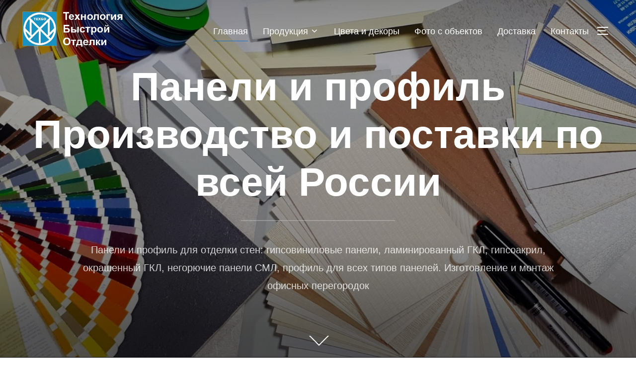

--- FILE ---
content_type: text/html; charset=UTF-8
request_url: https://techbo.ru/
body_size: 22051
content:
<!DOCTYPE html>
<html dir="ltr" lang="ru-RU" class="no-js">
<head>
	<meta charset="UTF-8" />
	<meta name="viewport" content="width=device-width, initial-scale=1" />
	<script>(function(html){html.className = html.className.replace(/\bno-js\b/,'js')})(document.documentElement);</script>
<title>ТЕХБО</title>
	<style>img:is([sizes="auto" i], [sizes^="auto," i]) { contain-intrinsic-size: 3000px 1500px }</style>
	
		<!-- All in One SEO 4.9.0 - aioseo.com -->
	<meta name="description" content="Производство и прямые поставки: стеновые панели для внутренней отделки, профиль для крепления панелей. Комплектация объекта под ключ. Доставка по всей РФ" />
	<meta name="robots" content="max-image-preview:large" />
	<meta name="keywords" content="техбо,технология быстрой отделки" />
	<link rel="canonical" href="https://techbo.ru/" />
	<meta name="generator" content="All in One SEO (AIOSEO) 4.9.0" />
		<script type="application/ld+json" class="aioseo-schema">
			{"@context":"https:\/\/schema.org","@graph":[{"@type":"Organization","@id":"https:\/\/techbo.ru\/#organization","name":"\u0422\u0415\u0425\u0411\u041e - \u0433\u0438\u043f\u0441\u043e\u0432\u0438\u043d\u0438\u043b\u043e\u0432\u044b\u0435 \u043f\u0430\u043d\u0435\u043b\u0438 \u0438 \u043e\u0444\u0438\u0441\u043d\u044b\u0435 \u043f\u0435\u0440\u0435\u0433\u043e\u0440\u043e\u0434\u043a\u0438","description":"\u0421\u0442\u0435\u043d\u043e\u0432\u044b\u0435 \u043f\u0430\u043d\u0435\u043b\u0438: \u043f\u0440\u043e\u0438\u0437\u0432\u043e\u0434\u0441\u0442\u0432\u043e \u0433\u0438\u043f\u0441\u043e\u0432\u0438\u043d\u0438\u043b\u043e\u0432\u044b\u0435 \u043f\u0430\u043d\u0435\u043b\u0438, \u043b\u0430\u043c\u0438\u043d\u0438\u0440\u043e\u0432\u0430\u043d\u043d\u044b\u0439 \u0433\u0438\u043f\u0441\u043e\u043a\u0430\u0440\u0442\u043e\u043d, \u043e\u043a\u0440\u0430\u0448\u0435\u043d\u043d\u044b\u0439 \u0433\u0438\u043f\u0441\u043e\u043a\u0430\u0440\u0442\u043e\u043d, \u0433\u0438\u043f\u0441\u043e\u0430\u043a\u0440\u0438\u043b, \u043d\u0435\u0433\u043e\u0440\u044e\u0447\u0438\u0435 \u043f\u0430\u043d\u0435\u043b\u0438 \u0421\u041c\u041b, \u043e\u043a\u0440\u0430\u0448\u0435\u043d\u043d\u044b\u0439 \u0421\u041c\u041b, \u043f\u0440\u043e\u0444\u0438\u043b\u044c \u0434\u043b\u044f \u043f\u0430\u043d\u0435\u043b\u0435\u0439","url":"https:\/\/techbo.ru\/","telephone":"+79062610677","logo":{"@type":"ImageObject","url":"https:\/\/techbo.ru\/wp-content\/uploads\/logotip.jpg","@id":"https:\/\/techbo.ru\/#organizationLogo","width":275,"height":275,"caption":"logotip"},"image":{"@id":"https:\/\/techbo.ru\/#organizationLogo"}},{"@type":"WebPage","@id":"https:\/\/techbo.ru\/#webpage","url":"https:\/\/techbo.ru\/","name":"\u0422\u0415\u0425\u0411\u041e","description":"\u041f\u0440\u043e\u0438\u0437\u0432\u043e\u0434\u0441\u0442\u0432\u043e \u0438 \u043f\u0440\u044f\u043c\u044b\u0435 \u043f\u043e\u0441\u0442\u0430\u0432\u043a\u0438: \u0441\u0442\u0435\u043d\u043e\u0432\u044b\u0435 \u043f\u0430\u043d\u0435\u043b\u0438 \u0434\u043b\u044f \u0432\u043d\u0443\u0442\u0440\u0435\u043d\u043d\u0435\u0439 \u043e\u0442\u0434\u0435\u043b\u043a\u0438, \u043f\u0440\u043e\u0444\u0438\u043b\u044c \u0434\u043b\u044f \u043a\u0440\u0435\u043f\u043b\u0435\u043d\u0438\u044f \u043f\u0430\u043d\u0435\u043b\u0435\u0439. \u041a\u043e\u043c\u043f\u043b\u0435\u043a\u0442\u0430\u0446\u0438\u044f \u043e\u0431\u044a\u0435\u043a\u0442\u0430 \u043f\u043e\u0434 \u043a\u043b\u044e\u0447. \u0414\u043e\u0441\u0442\u0430\u0432\u043a\u0430 \u043f\u043e \u0432\u0441\u0435\u0439 \u0420\u0424","inLanguage":"ru-RU","isPartOf":{"@id":"https:\/\/techbo.ru\/#website"},"image":{"@type":"ImageObject","url":"https:\/\/techbo.ru\/wp-content\/uploads\/2021\/12\/cropped-titul_2021.jpg","@id":"https:\/\/techbo.ru\/#mainImage","width":2000,"height":1200,"caption":"cropped titul 2021"},"primaryImageOfPage":{"@id":"https:\/\/techbo.ru\/#mainImage"},"datePublished":"2016-12-16T09:28:50+03:00","dateModified":"2025-09-05T11:46:58+03:00"},{"@type":"WebSite","@id":"https:\/\/techbo.ru\/#website","url":"https:\/\/techbo.ru\/","name":"\u0422\u0415\u0425\u0411\u041e | \u0421\u0442\u0435\u043d\u043e\u0432\u044b\u0435 \u043f\u0430\u043d\u0435\u043b\u0438 \u0438 \u043e\u0444\u0438\u0441\u043d\u044b\u0435 \u043f\u0435\u0440\u0435\u0433\u043e\u0440\u043e\u0434\u043a\u0438","description":"\u0421\u0442\u0435\u043d\u043e\u0432\u044b\u0435 \u043f\u0430\u043d\u0435\u043b\u0438: \u043f\u0440\u043e\u0438\u0437\u0432\u043e\u0434\u0441\u0442\u0432\u043e \u0433\u0438\u043f\u0441\u043e\u0432\u0438\u043d\u0438\u043b\u043e\u0432\u044b\u0435 \u043f\u0430\u043d\u0435\u043b\u0438, \u043b\u0430\u043c\u0438\u043d\u0438\u0440\u043e\u0432\u0430\u043d\u043d\u044b\u0439 \u0433\u0438\u043f\u0441\u043e\u043a\u0430\u0440\u0442\u043e\u043d, \u043e\u043a\u0440\u0430\u0448\u0435\u043d\u043d\u044b\u0439 \u0433\u0438\u043f\u0441\u043e\u043a\u0430\u0440\u0442\u043e\u043d, \u0433\u0438\u043f\u0441\u043e\u0430\u043a\u0440\u0438\u043b, \u043d\u0435\u0433\u043e\u0440\u044e\u0447\u0438\u0435 \u043f\u0430\u043d\u0435\u043b\u0438 \u0421\u041c\u041b, \u043e\u043a\u0440\u0430\u0448\u0435\u043d\u043d\u044b\u0439 \u0421\u041c\u041b, \u043f\u0440\u043e\u0444\u0438\u043b\u044c \u0434\u043b\u044f \u043f\u0430\u043d\u0435\u043b\u0435\u0439","inLanguage":"ru-RU","publisher":{"@id":"https:\/\/techbo.ru\/#organization"}}]}
		</script>
		<!-- All in One SEO -->

<link rel="alternate" type="application/rss+xml" title="ТЕХБО | Стеновые панели и офисные перегородки &raquo; Лента" href="https://techbo.ru/feed/" />
<link rel="alternate" type="application/rss+xml" title="ТЕХБО | Стеновые панели и офисные перегородки &raquo; Лента комментариев" href="https://techbo.ru/comments/feed/" />
<script>
window._wpemojiSettings = {"baseUrl":"https:\/\/s.w.org\/images\/core\/emoji\/16.0.1\/72x72\/","ext":".png","svgUrl":"https:\/\/s.w.org\/images\/core\/emoji\/16.0.1\/svg\/","svgExt":".svg","source":{"concatemoji":"https:\/\/techbo.ru\/wp-includes\/js\/wp-emoji-release.min.js?ver=6.8.3"}};
/*! This file is auto-generated */
!function(s,n){var o,i,e;function c(e){try{var t={supportTests:e,timestamp:(new Date).valueOf()};sessionStorage.setItem(o,JSON.stringify(t))}catch(e){}}function p(e,t,n){e.clearRect(0,0,e.canvas.width,e.canvas.height),e.fillText(t,0,0);var t=new Uint32Array(e.getImageData(0,0,e.canvas.width,e.canvas.height).data),a=(e.clearRect(0,0,e.canvas.width,e.canvas.height),e.fillText(n,0,0),new Uint32Array(e.getImageData(0,0,e.canvas.width,e.canvas.height).data));return t.every(function(e,t){return e===a[t]})}function u(e,t){e.clearRect(0,0,e.canvas.width,e.canvas.height),e.fillText(t,0,0);for(var n=e.getImageData(16,16,1,1),a=0;a<n.data.length;a++)if(0!==n.data[a])return!1;return!0}function f(e,t,n,a){switch(t){case"flag":return n(e,"\ud83c\udff3\ufe0f\u200d\u26a7\ufe0f","\ud83c\udff3\ufe0f\u200b\u26a7\ufe0f")?!1:!n(e,"\ud83c\udde8\ud83c\uddf6","\ud83c\udde8\u200b\ud83c\uddf6")&&!n(e,"\ud83c\udff4\udb40\udc67\udb40\udc62\udb40\udc65\udb40\udc6e\udb40\udc67\udb40\udc7f","\ud83c\udff4\u200b\udb40\udc67\u200b\udb40\udc62\u200b\udb40\udc65\u200b\udb40\udc6e\u200b\udb40\udc67\u200b\udb40\udc7f");case"emoji":return!a(e,"\ud83e\udedf")}return!1}function g(e,t,n,a){var r="undefined"!=typeof WorkerGlobalScope&&self instanceof WorkerGlobalScope?new OffscreenCanvas(300,150):s.createElement("canvas"),o=r.getContext("2d",{willReadFrequently:!0}),i=(o.textBaseline="top",o.font="600 32px Arial",{});return e.forEach(function(e){i[e]=t(o,e,n,a)}),i}function t(e){var t=s.createElement("script");t.src=e,t.defer=!0,s.head.appendChild(t)}"undefined"!=typeof Promise&&(o="wpEmojiSettingsSupports",i=["flag","emoji"],n.supports={everything:!0,everythingExceptFlag:!0},e=new Promise(function(e){s.addEventListener("DOMContentLoaded",e,{once:!0})}),new Promise(function(t){var n=function(){try{var e=JSON.parse(sessionStorage.getItem(o));if("object"==typeof e&&"number"==typeof e.timestamp&&(new Date).valueOf()<e.timestamp+604800&&"object"==typeof e.supportTests)return e.supportTests}catch(e){}return null}();if(!n){if("undefined"!=typeof Worker&&"undefined"!=typeof OffscreenCanvas&&"undefined"!=typeof URL&&URL.createObjectURL&&"undefined"!=typeof Blob)try{var e="postMessage("+g.toString()+"("+[JSON.stringify(i),f.toString(),p.toString(),u.toString()].join(",")+"));",a=new Blob([e],{type:"text/javascript"}),r=new Worker(URL.createObjectURL(a),{name:"wpTestEmojiSupports"});return void(r.onmessage=function(e){c(n=e.data),r.terminate(),t(n)})}catch(e){}c(n=g(i,f,p,u))}t(n)}).then(function(e){for(var t in e)n.supports[t]=e[t],n.supports.everything=n.supports.everything&&n.supports[t],"flag"!==t&&(n.supports.everythingExceptFlag=n.supports.everythingExceptFlag&&n.supports[t]);n.supports.everythingExceptFlag=n.supports.everythingExceptFlag&&!n.supports.flag,n.DOMReady=!1,n.readyCallback=function(){n.DOMReady=!0}}).then(function(){return e}).then(function(){var e;n.supports.everything||(n.readyCallback(),(e=n.source||{}).concatemoji?t(e.concatemoji):e.wpemoji&&e.twemoji&&(t(e.twemoji),t(e.wpemoji)))}))}((window,document),window._wpemojiSettings);
</script>
<link rel='stylesheet' id='pt-cv-public-style-css' href='https://techbo.ru/wp-content/plugins/content-views-query-and-display-post-page/public/assets/css/cv.css?ver=4.2' media='all' />
<style id='wp-emoji-styles-inline-css'>

	img.wp-smiley, img.emoji {
		display: inline !important;
		border: none !important;
		box-shadow: none !important;
		height: 1em !important;
		width: 1em !important;
		margin: 0 0.07em !important;
		vertical-align: -0.1em !important;
		background: none !important;
		padding: 0 !important;
	}
</style>
<link rel='stylesheet' id='wp-block-library-css' href='https://techbo.ru/wp-includes/css/dist/block-library/style.min.css?ver=6.8.3' media='all' />
<style id='wp-block-library-theme-inline-css'>
.wp-block-audio :where(figcaption){color:#555;font-size:13px;text-align:center}.is-dark-theme .wp-block-audio :where(figcaption){color:#ffffffa6}.wp-block-audio{margin:0 0 1em}.wp-block-code{border:1px solid #ccc;border-radius:4px;font-family:Menlo,Consolas,monaco,monospace;padding:.8em 1em}.wp-block-embed :where(figcaption){color:#555;font-size:13px;text-align:center}.is-dark-theme .wp-block-embed :where(figcaption){color:#ffffffa6}.wp-block-embed{margin:0 0 1em}.blocks-gallery-caption{color:#555;font-size:13px;text-align:center}.is-dark-theme .blocks-gallery-caption{color:#ffffffa6}:root :where(.wp-block-image figcaption){color:#555;font-size:13px;text-align:center}.is-dark-theme :root :where(.wp-block-image figcaption){color:#ffffffa6}.wp-block-image{margin:0 0 1em}.wp-block-pullquote{border-bottom:4px solid;border-top:4px solid;color:currentColor;margin-bottom:1.75em}.wp-block-pullquote cite,.wp-block-pullquote footer,.wp-block-pullquote__citation{color:currentColor;font-size:.8125em;font-style:normal;text-transform:uppercase}.wp-block-quote{border-left:.25em solid;margin:0 0 1.75em;padding-left:1em}.wp-block-quote cite,.wp-block-quote footer{color:currentColor;font-size:.8125em;font-style:normal;position:relative}.wp-block-quote:where(.has-text-align-right){border-left:none;border-right:.25em solid;padding-left:0;padding-right:1em}.wp-block-quote:where(.has-text-align-center){border:none;padding-left:0}.wp-block-quote.is-large,.wp-block-quote.is-style-large,.wp-block-quote:where(.is-style-plain){border:none}.wp-block-search .wp-block-search__label{font-weight:700}.wp-block-search__button{border:1px solid #ccc;padding:.375em .625em}:where(.wp-block-group.has-background){padding:1.25em 2.375em}.wp-block-separator.has-css-opacity{opacity:.4}.wp-block-separator{border:none;border-bottom:2px solid;margin-left:auto;margin-right:auto}.wp-block-separator.has-alpha-channel-opacity{opacity:1}.wp-block-separator:not(.is-style-wide):not(.is-style-dots){width:100px}.wp-block-separator.has-background:not(.is-style-dots){border-bottom:none;height:1px}.wp-block-separator.has-background:not(.is-style-wide):not(.is-style-dots){height:2px}.wp-block-table{margin:0 0 1em}.wp-block-table td,.wp-block-table th{word-break:normal}.wp-block-table :where(figcaption){color:#555;font-size:13px;text-align:center}.is-dark-theme .wp-block-table :where(figcaption){color:#ffffffa6}.wp-block-video :where(figcaption){color:#555;font-size:13px;text-align:center}.is-dark-theme .wp-block-video :where(figcaption){color:#ffffffa6}.wp-block-video{margin:0 0 1em}:root :where(.wp-block-template-part.has-background){margin-bottom:0;margin-top:0;padding:1.25em 2.375em}
</style>
<link rel='stylesheet' id='aioseo/css/src/vue/standalone/blocks/table-of-contents/global.scss-css' href='https://techbo.ru/wp-content/plugins/all-in-one-seo-pack/dist/Lite/assets/css/table-of-contents/global.e90f6d47.css?ver=4.9.0' media='all' />
<link rel='stylesheet' id='wp-components-css' href='https://techbo.ru/wp-includes/css/dist/components/style.min.css?ver=6.8.3' media='all' />
<link rel='stylesheet' id='wp-preferences-css' href='https://techbo.ru/wp-includes/css/dist/preferences/style.min.css?ver=6.8.3' media='all' />
<link rel='stylesheet' id='wp-block-editor-css' href='https://techbo.ru/wp-includes/css/dist/block-editor/style.min.css?ver=6.8.3' media='all' />
<link rel='stylesheet' id='popup-maker-block-library-style-css' href='https://techbo.ru/wp-content/plugins/popup-maker/dist/packages/block-library-style.css?ver=dbea705cfafe089d65f1' media='all' />
<style id='global-styles-inline-css'>
:root{--wp--preset--aspect-ratio--square: 1;--wp--preset--aspect-ratio--4-3: 4/3;--wp--preset--aspect-ratio--3-4: 3/4;--wp--preset--aspect-ratio--3-2: 3/2;--wp--preset--aspect-ratio--2-3: 2/3;--wp--preset--aspect-ratio--16-9: 16/9;--wp--preset--aspect-ratio--9-16: 9/16;--wp--preset--color--black: #000000;--wp--preset--color--cyan-bluish-gray: #abb8c3;--wp--preset--color--white: #ffffff;--wp--preset--color--pale-pink: #f78da7;--wp--preset--color--vivid-red: #cf2e2e;--wp--preset--color--luminous-vivid-orange: #ff6900;--wp--preset--color--luminous-vivid-amber: #fcb900;--wp--preset--color--light-green-cyan: #7bdcb5;--wp--preset--color--vivid-green-cyan: #00d084;--wp--preset--color--pale-cyan-blue: #8ed1fc;--wp--preset--color--vivid-cyan-blue: #0693e3;--wp--preset--color--vivid-purple: #9b51e0;--wp--preset--color--primary: #101010;--wp--preset--color--secondary: #0bb4aa;--wp--preset--color--header-footer: #101010;--wp--preset--color--tertiary: #6C6C77;--wp--preset--color--lightgrey: #D9D9D9;--wp--preset--color--foreground: #000;--wp--preset--color--background: #f9fafd;--wp--preset--color--light-background: #ffffff;--wp--preset--gradient--vivid-cyan-blue-to-vivid-purple: linear-gradient(135deg,rgba(6,147,227,1) 0%,rgb(155,81,224) 100%);--wp--preset--gradient--light-green-cyan-to-vivid-green-cyan: linear-gradient(135deg,rgb(122,220,180) 0%,rgb(0,208,130) 100%);--wp--preset--gradient--luminous-vivid-amber-to-luminous-vivid-orange: linear-gradient(135deg,rgba(252,185,0,1) 0%,rgba(255,105,0,1) 100%);--wp--preset--gradient--luminous-vivid-orange-to-vivid-red: linear-gradient(135deg,rgba(255,105,0,1) 0%,rgb(207,46,46) 100%);--wp--preset--gradient--very-light-gray-to-cyan-bluish-gray: linear-gradient(135deg,rgb(238,238,238) 0%,rgb(169,184,195) 100%);--wp--preset--gradient--cool-to-warm-spectrum: linear-gradient(135deg,rgb(74,234,220) 0%,rgb(151,120,209) 20%,rgb(207,42,186) 40%,rgb(238,44,130) 60%,rgb(251,105,98) 80%,rgb(254,248,76) 100%);--wp--preset--gradient--blush-light-purple: linear-gradient(135deg,rgb(255,206,236) 0%,rgb(152,150,240) 100%);--wp--preset--gradient--blush-bordeaux: linear-gradient(135deg,rgb(254,205,165) 0%,rgb(254,45,45) 50%,rgb(107,0,62) 100%);--wp--preset--gradient--luminous-dusk: linear-gradient(135deg,rgb(255,203,112) 0%,rgb(199,81,192) 50%,rgb(65,88,208) 100%);--wp--preset--gradient--pale-ocean: linear-gradient(135deg,rgb(255,245,203) 0%,rgb(182,227,212) 50%,rgb(51,167,181) 100%);--wp--preset--gradient--electric-grass: linear-gradient(135deg,rgb(202,248,128) 0%,rgb(113,206,126) 100%);--wp--preset--gradient--midnight: linear-gradient(135deg,rgb(2,3,129) 0%,rgb(40,116,252) 100%);--wp--preset--gradient--black-primary: linear-gradient(180deg, var(--wp--preset--color--secondary) 0%, var(--wp--preset--color--secondary) 73%, var(--wp--preset--color--background) 73%, var(--wp--preset--color--background) 100%);--wp--preset--gradient--black-secondary: linear-gradient(135deg,rgba(0,0,0,1) 50%,var(--wp--preset--color--tertiary) 100%);--wp--preset--font-size--small: clamp(14px, 0.875rem + ((1vw - 3.2px) * 0.177), 16px);--wp--preset--font-size--medium: clamp(16px, 1rem + ((1vw - 3.2px) * 0.354), 20px);--wp--preset--font-size--large: clamp(22px, 1.375rem + ((1vw - 3.2px) * 1.239), 36px);--wp--preset--font-size--x-large: clamp(30px, 1.875rem + ((1vw - 3.2px) * 1.77), 50px);--wp--preset--font-size--x-small: clamp(14px, 0.875rem + ((1vw - 3.2px) * 1), 14px);--wp--preset--font-size--max-36: clamp(24px, 1.5rem + ((1vw - 3.2px) * 1.062), 36px);--wp--preset--font-size--max-48: clamp(26px, 1.625rem + ((1vw - 3.2px) * 1.947), 48px);--wp--preset--font-size--max-60: clamp(30px, 1.875rem + ((1vw - 3.2px) * 2.655), 60px);--wp--preset--font-size--max-72: clamp(38px, 2.375rem + ((1vw - 3.2px) * 3.009), 72px);--wp--preset--spacing--20: 0.44rem;--wp--preset--spacing--30: 0.67rem;--wp--preset--spacing--40: 1rem;--wp--preset--spacing--50: 1.5rem;--wp--preset--spacing--60: 2.25rem;--wp--preset--spacing--70: 3.38rem;--wp--preset--spacing--80: 5.06rem;--wp--preset--spacing--x-small: 20px;--wp--preset--spacing--small: 40px;--wp--preset--spacing--medium: 60px;--wp--preset--spacing--large: 80px;--wp--preset--spacing--x-large: 100px;--wp--preset--shadow--natural: 6px 6px 9px rgba(0, 0, 0, 0.2);--wp--preset--shadow--deep: 12px 12px 50px rgba(0, 0, 0, 0.4);--wp--preset--shadow--sharp: 6px 6px 0px rgba(0, 0, 0, 0.2);--wp--preset--shadow--outlined: 6px 6px 0px -3px rgba(255, 255, 255, 1), 6px 6px rgba(0, 0, 0, 1);--wp--preset--shadow--crisp: 6px 6px 0px rgba(0, 0, 0, 1);--wp--custom--font-weight--black: 900;--wp--custom--font-weight--bold: 700;--wp--custom--font-weight--extra-bold: 800;--wp--custom--font-weight--light: 300;--wp--custom--font-weight--medium: 500;--wp--custom--font-weight--regular: 400;--wp--custom--font-weight--semi-bold: 600;--wp--custom--line-height--body: 1.75;--wp--custom--line-height--heading: 1.1;--wp--custom--line-height--medium: 1.5;--wp--custom--line-height--one: 1;--wp--custom--spacing--outer: 30px;}:root { --wp--style--global--content-size: 1200px;--wp--style--global--wide-size: 1450px; }:where(body) { margin: 0; }.wp-site-blocks { padding-top: var(--wp--style--root--padding-top); padding-bottom: var(--wp--style--root--padding-bottom); }.has-global-padding { padding-right: var(--wp--style--root--padding-right); padding-left: var(--wp--style--root--padding-left); }.has-global-padding > .alignfull { margin-right: calc(var(--wp--style--root--padding-right) * -1); margin-left: calc(var(--wp--style--root--padding-left) * -1); }.has-global-padding :where(:not(.alignfull.is-layout-flow) > .has-global-padding:not(.wp-block-block, .alignfull)) { padding-right: 0; padding-left: 0; }.has-global-padding :where(:not(.alignfull.is-layout-flow) > .has-global-padding:not(.wp-block-block, .alignfull)) > .alignfull { margin-left: 0; margin-right: 0; }.wp-site-blocks > .alignleft { float: left; margin-right: 2em; }.wp-site-blocks > .alignright { float: right; margin-left: 2em; }.wp-site-blocks > .aligncenter { justify-content: center; margin-left: auto; margin-right: auto; }:where(.wp-site-blocks) > * { margin-block-start: 20px; margin-block-end: 0; }:where(.wp-site-blocks) > :first-child { margin-block-start: 0; }:where(.wp-site-blocks) > :last-child { margin-block-end: 0; }:root { --wp--style--block-gap: 20px; }:root :where(.is-layout-flow) > :first-child{margin-block-start: 0;}:root :where(.is-layout-flow) > :last-child{margin-block-end: 0;}:root :where(.is-layout-flow) > *{margin-block-start: 20px;margin-block-end: 0;}:root :where(.is-layout-constrained) > :first-child{margin-block-start: 0;}:root :where(.is-layout-constrained) > :last-child{margin-block-end: 0;}:root :where(.is-layout-constrained) > *{margin-block-start: 20px;margin-block-end: 0;}:root :where(.is-layout-flex){gap: 20px;}:root :where(.is-layout-grid){gap: 20px;}.is-layout-flow > .alignleft{float: left;margin-inline-start: 0;margin-inline-end: 2em;}.is-layout-flow > .alignright{float: right;margin-inline-start: 2em;margin-inline-end: 0;}.is-layout-flow > .aligncenter{margin-left: auto !important;margin-right: auto !important;}.is-layout-constrained > .alignleft{float: left;margin-inline-start: 0;margin-inline-end: 2em;}.is-layout-constrained > .alignright{float: right;margin-inline-start: 2em;margin-inline-end: 0;}.is-layout-constrained > .aligncenter{margin-left: auto !important;margin-right: auto !important;}.is-layout-constrained > :where(:not(.alignleft):not(.alignright):not(.alignfull)){max-width: var(--wp--style--global--content-size);margin-left: auto !important;margin-right: auto !important;}.is-layout-constrained > .alignwide{max-width: var(--wp--style--global--wide-size);}body .is-layout-flex{display: flex;}.is-layout-flex{flex-wrap: wrap;align-items: center;}.is-layout-flex > :is(*, div){margin: 0;}body .is-layout-grid{display: grid;}.is-layout-grid > :is(*, div){margin: 0;}body{font-size: var(--wp--preset--font-size--small);font-weight: var(--wp--custom--font-weight--regular);line-height: var(--wp--custom--line-height--body);--wp--style--root--padding-top: 0px;--wp--style--root--padding-right: 0px;--wp--style--root--padding-bottom: 0px;--wp--style--root--padding-left: 0px;}a:where(:not(.wp-element-button)){color: var(--wp--preset--color--primary);text-decoration: underline;}:root :where(.wp-element-button, .wp-block-button__link){background-color: #32373c;border-radius: 0;border-width: 0;color: #fff;font-family: inherit;font-size: inherit;line-height: inherit;padding-top: 10px;padding-right: 25px;padding-bottom: 10px;padding-left: 25px;text-decoration: none;}.has-black-color{color: var(--wp--preset--color--black) !important;}.has-cyan-bluish-gray-color{color: var(--wp--preset--color--cyan-bluish-gray) !important;}.has-white-color{color: var(--wp--preset--color--white) !important;}.has-pale-pink-color{color: var(--wp--preset--color--pale-pink) !important;}.has-vivid-red-color{color: var(--wp--preset--color--vivid-red) !important;}.has-luminous-vivid-orange-color{color: var(--wp--preset--color--luminous-vivid-orange) !important;}.has-luminous-vivid-amber-color{color: var(--wp--preset--color--luminous-vivid-amber) !important;}.has-light-green-cyan-color{color: var(--wp--preset--color--light-green-cyan) !important;}.has-vivid-green-cyan-color{color: var(--wp--preset--color--vivid-green-cyan) !important;}.has-pale-cyan-blue-color{color: var(--wp--preset--color--pale-cyan-blue) !important;}.has-vivid-cyan-blue-color{color: var(--wp--preset--color--vivid-cyan-blue) !important;}.has-vivid-purple-color{color: var(--wp--preset--color--vivid-purple) !important;}.has-primary-color{color: var(--wp--preset--color--primary) !important;}.has-secondary-color{color: var(--wp--preset--color--secondary) !important;}.has-header-footer-color{color: var(--wp--preset--color--header-footer) !important;}.has-tertiary-color{color: var(--wp--preset--color--tertiary) !important;}.has-lightgrey-color{color: var(--wp--preset--color--lightgrey) !important;}.has-foreground-color{color: var(--wp--preset--color--foreground) !important;}.has-background-color{color: var(--wp--preset--color--background) !important;}.has-light-background-color{color: var(--wp--preset--color--light-background) !important;}.has-black-background-color{background-color: var(--wp--preset--color--black) !important;}.has-cyan-bluish-gray-background-color{background-color: var(--wp--preset--color--cyan-bluish-gray) !important;}.has-white-background-color{background-color: var(--wp--preset--color--white) !important;}.has-pale-pink-background-color{background-color: var(--wp--preset--color--pale-pink) !important;}.has-vivid-red-background-color{background-color: var(--wp--preset--color--vivid-red) !important;}.has-luminous-vivid-orange-background-color{background-color: var(--wp--preset--color--luminous-vivid-orange) !important;}.has-luminous-vivid-amber-background-color{background-color: var(--wp--preset--color--luminous-vivid-amber) !important;}.has-light-green-cyan-background-color{background-color: var(--wp--preset--color--light-green-cyan) !important;}.has-vivid-green-cyan-background-color{background-color: var(--wp--preset--color--vivid-green-cyan) !important;}.has-pale-cyan-blue-background-color{background-color: var(--wp--preset--color--pale-cyan-blue) !important;}.has-vivid-cyan-blue-background-color{background-color: var(--wp--preset--color--vivid-cyan-blue) !important;}.has-vivid-purple-background-color{background-color: var(--wp--preset--color--vivid-purple) !important;}.has-primary-background-color{background-color: var(--wp--preset--color--primary) !important;}.has-secondary-background-color{background-color: var(--wp--preset--color--secondary) !important;}.has-header-footer-background-color{background-color: var(--wp--preset--color--header-footer) !important;}.has-tertiary-background-color{background-color: var(--wp--preset--color--tertiary) !important;}.has-lightgrey-background-color{background-color: var(--wp--preset--color--lightgrey) !important;}.has-foreground-background-color{background-color: var(--wp--preset--color--foreground) !important;}.has-background-background-color{background-color: var(--wp--preset--color--background) !important;}.has-light-background-background-color{background-color: var(--wp--preset--color--light-background) !important;}.has-black-border-color{border-color: var(--wp--preset--color--black) !important;}.has-cyan-bluish-gray-border-color{border-color: var(--wp--preset--color--cyan-bluish-gray) !important;}.has-white-border-color{border-color: var(--wp--preset--color--white) !important;}.has-pale-pink-border-color{border-color: var(--wp--preset--color--pale-pink) !important;}.has-vivid-red-border-color{border-color: var(--wp--preset--color--vivid-red) !important;}.has-luminous-vivid-orange-border-color{border-color: var(--wp--preset--color--luminous-vivid-orange) !important;}.has-luminous-vivid-amber-border-color{border-color: var(--wp--preset--color--luminous-vivid-amber) !important;}.has-light-green-cyan-border-color{border-color: var(--wp--preset--color--light-green-cyan) !important;}.has-vivid-green-cyan-border-color{border-color: var(--wp--preset--color--vivid-green-cyan) !important;}.has-pale-cyan-blue-border-color{border-color: var(--wp--preset--color--pale-cyan-blue) !important;}.has-vivid-cyan-blue-border-color{border-color: var(--wp--preset--color--vivid-cyan-blue) !important;}.has-vivid-purple-border-color{border-color: var(--wp--preset--color--vivid-purple) !important;}.has-primary-border-color{border-color: var(--wp--preset--color--primary) !important;}.has-secondary-border-color{border-color: var(--wp--preset--color--secondary) !important;}.has-header-footer-border-color{border-color: var(--wp--preset--color--header-footer) !important;}.has-tertiary-border-color{border-color: var(--wp--preset--color--tertiary) !important;}.has-lightgrey-border-color{border-color: var(--wp--preset--color--lightgrey) !important;}.has-foreground-border-color{border-color: var(--wp--preset--color--foreground) !important;}.has-background-border-color{border-color: var(--wp--preset--color--background) !important;}.has-light-background-border-color{border-color: var(--wp--preset--color--light-background) !important;}.has-vivid-cyan-blue-to-vivid-purple-gradient-background{background: var(--wp--preset--gradient--vivid-cyan-blue-to-vivid-purple) !important;}.has-light-green-cyan-to-vivid-green-cyan-gradient-background{background: var(--wp--preset--gradient--light-green-cyan-to-vivid-green-cyan) !important;}.has-luminous-vivid-amber-to-luminous-vivid-orange-gradient-background{background: var(--wp--preset--gradient--luminous-vivid-amber-to-luminous-vivid-orange) !important;}.has-luminous-vivid-orange-to-vivid-red-gradient-background{background: var(--wp--preset--gradient--luminous-vivid-orange-to-vivid-red) !important;}.has-very-light-gray-to-cyan-bluish-gray-gradient-background{background: var(--wp--preset--gradient--very-light-gray-to-cyan-bluish-gray) !important;}.has-cool-to-warm-spectrum-gradient-background{background: var(--wp--preset--gradient--cool-to-warm-spectrum) !important;}.has-blush-light-purple-gradient-background{background: var(--wp--preset--gradient--blush-light-purple) !important;}.has-blush-bordeaux-gradient-background{background: var(--wp--preset--gradient--blush-bordeaux) !important;}.has-luminous-dusk-gradient-background{background: var(--wp--preset--gradient--luminous-dusk) !important;}.has-pale-ocean-gradient-background{background: var(--wp--preset--gradient--pale-ocean) !important;}.has-electric-grass-gradient-background{background: var(--wp--preset--gradient--electric-grass) !important;}.has-midnight-gradient-background{background: var(--wp--preset--gradient--midnight) !important;}.has-black-primary-gradient-background{background: var(--wp--preset--gradient--black-primary) !important;}.has-black-secondary-gradient-background{background: var(--wp--preset--gradient--black-secondary) !important;}.has-small-font-size{font-size: var(--wp--preset--font-size--small) !important;}.has-medium-font-size{font-size: var(--wp--preset--font-size--medium) !important;}.has-large-font-size{font-size: var(--wp--preset--font-size--large) !important;}.has-x-large-font-size{font-size: var(--wp--preset--font-size--x-large) !important;}.has-x-small-font-size{font-size: var(--wp--preset--font-size--x-small) !important;}.has-max-36-font-size{font-size: var(--wp--preset--font-size--max-36) !important;}.has-max-48-font-size{font-size: var(--wp--preset--font-size--max-48) !important;}.has-max-60-font-size{font-size: var(--wp--preset--font-size--max-60) !important;}.has-max-72-font-size{font-size: var(--wp--preset--font-size--max-72) !important;}
:root :where(.wp-block-button .wp-block-button__link){background-color: var(--wp--preset--color--primary);}
:root :where(.wp-block-columns){border-radius: 4px;border-width: 0;margin-bottom: 0px;}
:root :where(.wp-block-pullquote){font-size: clamp(0.984em, 0.984rem + ((1vw - 0.2em) * 0.731), 1.5em);line-height: 1.6;}
:root :where(.wp-block-buttons-is-layout-flow) > :first-child{margin-block-start: 0;}:root :where(.wp-block-buttons-is-layout-flow) > :last-child{margin-block-end: 0;}:root :where(.wp-block-buttons-is-layout-flow) > *{margin-block-start: 10px;margin-block-end: 0;}:root :where(.wp-block-buttons-is-layout-constrained) > :first-child{margin-block-start: 0;}:root :where(.wp-block-buttons-is-layout-constrained) > :last-child{margin-block-end: 0;}:root :where(.wp-block-buttons-is-layout-constrained) > *{margin-block-start: 10px;margin-block-end: 0;}:root :where(.wp-block-buttons-is-layout-flex){gap: 10px;}:root :where(.wp-block-buttons-is-layout-grid){gap: 10px;}
:root :where(.wp-block-column){border-radius: 4px;border-width: 0;margin-bottom: 0px;}
:root :where(.wp-block-cover){padding-top: 30px;padding-right: 30px;padding-bottom: 30px;padding-left: 30px;}
:root :where(.wp-block-group){padding: 0px;}
:root :where(.wp-block-spacer){margin-top: 0 !important;}
</style>
<link rel='stylesheet' id='contact-form-7-css' href='https://techbo.ru/wp-content/plugins/contact-form-7/includes/css/styles.css?ver=6.1.3' media='all' />
<link rel='stylesheet' id='wpsm_tabs_r-font-awesome-front-css' href='https://techbo.ru/wp-content/plugins/tabs-responsive/assets/css/font-awesome/css/font-awesome.min.css?ver=6.8.3' media='all' />
<link rel='stylesheet' id='wpsm_tabs_r_bootstrap-front-css' href='https://techbo.ru/wp-content/plugins/tabs-responsive/assets/css/bootstrap-front.css?ver=6.8.3' media='all' />
<link rel='stylesheet' id='wpsm_tabs_r_animate-css' href='https://techbo.ru/wp-content/plugins/tabs-responsive/assets/css/animate.css?ver=6.8.3' media='all' />
<link rel='stylesheet' id='inspiro-google-fonts-css' href='https://techbo.ru/wp-content/fonts/84f7d07d072d00ff5fa2e06ebfafc453.css?ver=2.1.3' media='all' />
<link rel='stylesheet' id='inspiro-style-css' href='https://techbo.ru/wp-content/themes/inspiro/assets/css/minified/style.min.css?ver=2.1.3' media='all' />
<style id='inspiro-style-inline-css'>
body, button, input, select, textarea {
font-family: Arial, Helvetica, sans-serif  ;
font-weight: 400;
}
@media screen and (min-width: 782px) {
body, button, input, select, textarea {
font-size: 16px;
line-height: 1.8;
} }
body:not(.wp-custom-logo) a.custom-logo-text {
font-family: Arial, Helvetica, sans-serif  ;
font-weight: 400;
text-transform: uppercase;
}
@media screen and (min-width: 782px) {
body:not(.wp-custom-logo) a.custom-logo-text {
font-size: 26px;
line-height: 1.8;
} }
h1, h2, h3, h4, h5, h6, .home.blog .entry-title, .page .entry-title, .page-title, #comments>h3, #respond>h3, .wp-block-button a, .entry-footer {
font-family: Arial, Helvetica, sans-serif  ;
font-weight: 400;
line-height: 1.4;
}
.home.blog .entry-title, .single .entry-title, .single .entry-cover-image .entry-header .entry-title {
font-size: 24px;
font-weight: 600;
line-height: 1.4;
}
@media screen and (min-width: 641px) and (max-width: 1024px) {
.home.blog .entry-title, .single .entry-title, .single .entry-cover-image .entry-header .entry-title {
font-size: 32px;
} }
@media screen and (min-width: 1025px) {
.home.blog .entry-title, .single .entry-title, .single .entry-cover-image .entry-header .entry-title {
font-size: 45px;
} }
.page .entry-title, .page-title, .page .entry-cover-image .entry-header .entry-title {
font-size: 24px;
font-weight: 600;
line-height: 1.4;
text-align: left;
}
@media screen and (min-width: 641px) and (max-width: 1024px) {
.page .entry-title, .page-title, .page .entry-cover-image .entry-header .entry-title {
font-size: 32px;
} }
@media screen and (min-width: 1025px) {
.page .entry-title, .page-title, .page .entry-cover-image .entry-header .entry-title {
font-size: 45px;
} }
.entry-content h1, .widget-area h1, h1:not(.entry-title):not(.page-title):not(.site-title) {
font-size: 24px;
font-weight: 600;
line-height: 1.4;
}
@media screen and (min-width: 641px) and (max-width: 1024px) {
.entry-content h1, .widget-area h1, h1:not(.entry-title):not(.page-title):not(.site-title) {
font-size: 32px;
} }
@media screen and (min-width: 1025px) {
.entry-content h1, .widget-area h1, h1:not(.entry-title):not(.page-title):not(.site-title) {
font-size: 45px;
} }
.entry-content h2, .page-content h2, .comment-content h2 {
font-size: 30px;
font-weight: 600;
line-height: 1.4;
}
.entry-content h3, .page-content h3, .comment-content h3 {
font-size: 24px;
font-weight: 600;
line-height: 1.4;
}
.entry-content h4, .page-content h4, .comment-content h4 {
font-size: 16px;
font-weight: 600;
line-height: 1.4;
}
.entry-content h5, .page-content h5, .comment-content h5 {
font-size: 14px;
font-weight: 600;
line-height: 1.4;
}
.entry-content h6, .page-content h6, .comment-content h6 {
font-size: 13px;
font-weight: 600;
line-height: 1.4;
}
.site-title {
font-family: Arial, Helvetica, sans-serif  ;
font-weight: 400;
line-height: 1.25;
}
@media screen and (min-width: 782px) {
.site-title {
font-size: 80px;
} }
.site-description {
font-family: Arial, Helvetica, sans-serif  ;
font-weight: 400;
line-height: 1.8;
}
@media screen and (min-width: 782px) {
.site-description {
font-size: 20px;
} }
.custom-header-button {
font-family: Arial, Helvetica, sans-serif  ;
font-weight: 400;
line-height: 1.8;
}
@media screen and (min-width: 782px) {
.custom-header-button {
font-size: 16px;
} }
.navbar-nav a {
font-family: Arial, Helvetica, sans-serif  ;
font-weight: 400;
line-height: 1.8;
}
@media screen and (min-width: 782px) {
.navbar-nav a {
font-size: 18px;
} }
@media screen and (max-width: 64em) {
.navbar-nav li a {
font-family: Arial, Helvetica, sans-serif  ;
font-size: 16px;
font-weight: 400;
text-transform: uppercase;
line-height: 1.8;
} }


		:root {
			--container-width: 1200px;
			--container-width-narrow: 950px;
			--container-padding: 30px;
		}
		
		/* Dynamic responsive padding media queries */
		@media (max-width: 1260px) {
			.wrap,
			.inner-wrap,
			.page .entry-content,
			.page:not(.inspiro-front-page) .entry-footer,
			.single .entry-wrapper,
			.single.has-sidebar.page-layout-sidebar-right .entry-header .inner-wrap,
			.wp-block-group > .wp-block-group__inner-container {
				padding-left: 30px;
				padding-right: 30px;
			}
		}
		
		@media (max-width: 1010px) {
			.single .entry-header .inner-wrap,
			.single .entry-content,
			.single .entry-footer,
			#comments {
				padding-left: 30px;
				padding-right: 30px;
			}
		}
		
</style>
<script src="https://techbo.ru/wp-includes/js/jquery/jquery.min.js?ver=3.7.1" id="jquery-core-js"></script>
<script src="https://techbo.ru/wp-includes/js/jquery/jquery-migrate.min.js?ver=3.4.1" id="jquery-migrate-js"></script>
<link rel="https://api.w.org/" href="https://techbo.ru/wp-json/" /><link rel="alternate" title="JSON" type="application/json" href="https://techbo.ru/wp-json/wp/v2/pages/4758" /><link rel="EditURI" type="application/rsd+xml" title="RSD" href="https://techbo.ru/xmlrpc.php?rsd" />
<meta name="generator" content="WordPress 6.8.3" />
<link rel='shortlink' href='https://techbo.ru/' />
<link rel="alternate" title="oEmbed (JSON)" type="application/json+oembed" href="https://techbo.ru/wp-json/oembed/1.0/embed?url=https%3A%2F%2Ftechbo.ru%2F" />
<link rel="alternate" title="oEmbed (XML)" type="text/xml+oembed" href="https://techbo.ru/wp-json/oembed/1.0/embed?url=https%3A%2F%2Ftechbo.ru%2F&#038;format=xml" />
		<style id="inspiro-custom-header-styles">
						.site-title a,
			.colors-dark .site-title a,
			.site-title a,
			body.has-header-image .site-title a,
			body.has-header-video .site-title a,
			body.has-header-image.colors-dark .site-title a,
			body.has-header-video.colors-dark .site-title a,
			body.has-header-image .site-title a,
			body.has-header-video .site-title a,
			.site-description,
			.colors-dark .site-description,
			.site-description,
			body.has-header-image .site-description,
			body.has-header-video .site-description,
			body.has-header-image.colors-dark .site-description,
			body.has-header-video.colors-dark .site-description,
			body.has-header-image .site-description,
			body.has-header-video .site-description {
				color: #fff;
			}

			
						.custom-header-button {
				color: #ffffff;
				border-color: #ffffff;
			}

			
						.custom-header-button:hover {
				color: #ffffff;
			}

			
						.custom-header-button:hover {
				background-color: #277eb7 !important;
				border-color: #277eb7 !important;
			}

			
			
			
						.headroom--not-top .navbar,
			.has-header-image.home.blog .headroom--not-top .navbar,
			.has-header-image.inspiro-front-page .headroom--not-top .navbar,
			.has-header-video.home.blog .headroom--not-top .navbar,
			.has-header-video.inspiro-front-page .headroom--not-top .navbar {
				background-color: rgba(0,0,0,0.9);
			}

			
			
            
                        .navbar-nav > li.current-menu-item > a, .navbar-nav > li.current_page_item > a, .navbar-nav > li.current-menu-parent > a {
                border-bottom-color: #1e73be;
            }
            .navbar-nav > li > a:hover {
                color: #1e73be;
            }

            
			
			
						a.custom-logo-text:hover {
				color: #ffffff;
			}

			
			

			/* hero section */
						#scroll-to-content:before {
				border-color: #fff;
			}

			
						.has-header-image .custom-header-media:before {
				background-image: linear-gradient(to bottom,
				rgba(0, 0, 0, 0.3) 0%,
				rgba(0, 0, 0, 0.5) 100%);

				/*background-image: linear-gradient(to bottom, rgba(0, 0, 0, .7) 0%, rgba(0, 0, 0, 0.5) 100%)*/
			}


			

			/* content */
						.entry-content a:not(.wp-element-button),
			.entry-summary a, .comment-content a, .posts-navigation a {
				color: #000000;
			}

			
						.entry-content a:not(.wp-element-button):hover,
			.entry-summary a:hover, .comment-content a:hover, .posts-navigation a:hover {
				color: #1e73be;
			}

			
			

			/* sidebar */
			
			
			
						:root :where(.side-nav__wrap a:where(:not(.wp-element-button))) {
				color: #00a2e8;
			}

			

			/* footer */
			
						.site-footer {
				color: #ffffff;
			}

			
			

			/* general */
			
			
			
			
			
			
			
			
			
			
					</style>
		<link rel="icon" href="https://techbo.ru/wp-content/uploads/cropped-Favikon-variant-4-19h19-32x32.jpg" sizes="32x32" />
<link rel="icon" href="https://techbo.ru/wp-content/uploads/cropped-Favikon-variant-4-19h19-192x192.jpg" sizes="192x192" />
<link rel="apple-touch-icon" href="https://techbo.ru/wp-content/uploads/cropped-Favikon-variant-4-19h19-180x180.jpg" />
<meta name="msapplication-TileImage" content="https://techbo.ru/wp-content/uploads/cropped-Favikon-variant-4-19h19-270x270.jpg" />

<!-- Yandex.Metrika counter -->
<script type="text/javascript">
    (function(m,e,t,r,i,k,a){
        m[i]=m[i]||function(){(m[i].a=m[i].a||[]).push(arguments)};
        m[i].l=1*new Date();
        for (var j = 0; j < document.scripts.length; j++) {if (document.scripts[j].src === r) { return; }}
        k=e.createElement(t),a=e.getElementsByTagName(t)[0],k.async=1,k.src=r,a.parentNode.insertBefore(k,a)
    })(window, document,'script','https://mc.yandex.ru/metrika/tag.js', 'ym');

    ym(23409064, 'init', {webvisor:true, clickmap:true, accurateTrackBounce:true, trackLinks:true});
</script>
<noscript><div><img src="https://mc.yandex.ru/watch/23409064" style="position:absolute; left:-9999px;" alt="" /></div></noscript>
<!-- /Yandex.Metrika counter -->



</head>

<body class="home wp-singular page-template-default page page-id-4758 wp-custom-logo wp-embed-responsive wp-theme-inspiro supports-webp inspiro-front-page has-header-image inspiro--with-page-nav page-layout-full-width post-display-content-excerpt full-height-iframe-video colors-light">

<aside id="side-nav" class="side-nav" tabindex="-1">
	<div class="side-nav__scrollable-container">
		<div class="side-nav__wrap">
			<div class="side-nav__close-button">
				<button type="button" class="navbar-toggle">
					<span class="screen-reader-text">Переключатель навигации</span>
					<span class="icon-bar"></span>
					<span class="icon-bar"></span>
					<span class="icon-bar"></span>
				</button>
			</div>
							<nav class="mobile-menu-wrapper" aria-label="Мобильное меню" role="navigation">
					<ul id="menu-menyu-header" class="nav navbar-nav"><li id="menu-item-11625" class="menu-item menu-item-type-post_type menu-item-object-page menu-item-home current-menu-item page_item page-item-4758 current_page_item menu-item-11625"><a href="https://techbo.ru/" aria-current="page">Главная</a></li>
<li id="menu-item-9881" class="menu-item menu-item-type-post_type menu-item-object-page menu-item-has-children menu-item-9881"><a href="https://techbo.ru/product/">Продукция<svg class="svg-icon svg-icon-angle-down" aria-hidden="true" role="img" focusable="false" xmlns="https://www.w3.org/2000/svg" width="21" height="32" viewBox="0 0 21 32"><path d="M19.196 13.143q0 0.232-0.179 0.411l-8.321 8.321q-0.179 0.179-0.411 0.179t-0.411-0.179l-8.321-8.321q-0.179-0.179-0.179-0.411t0.179-0.411l0.893-0.893q0.179-0.179 0.411-0.179t0.411 0.179l7.018 7.018 7.018-7.018q0.179-0.179 0.411-0.179t0.411 0.179l0.893 0.893q0.179 0.179 0.179 0.411z"></path></svg></a>
<ul class="sub-menu">
	<li id="menu-item-12528" class="menu-item menu-item-type-post_type menu-item-object-page menu-item-12528"><a href="https://techbo.ru/product/podsistema/profil/" title="Омега профиль для панелей — омега профиль для стеновых панелей, омега образный профиль, випрок профиль, профиль для гипсокартона">Профиль для панелей</a></li>
	<li id="menu-item-13953" class="menu-item menu-item-type-post_type menu-item-object-page menu-item-13953"><a href="https://techbo.ru/product/podsistema/alyuminievyj-ugolok/">Алюминиевый уголок</a></li>
	<li id="menu-item-12522" class="menu-item menu-item-type-post_type menu-item-object-page menu-item-12522"><a href="https://techbo.ru/product/paneli/gipsovinil/">Гипсовиниловые панели</a></li>
	<li id="menu-item-12526" class="menu-item menu-item-type-post_type menu-item-object-page menu-item-12526"><a href="https://techbo.ru/product/paneli/negoruchie-paneli/" title="Негорючие панели для внутренней отделки стен">Негорючие панели</a></li>
	<li id="menu-item-12523" class="menu-item menu-item-type-post_type menu-item-object-page menu-item-12523"><a href="https://techbo.ru/product/paneli/gipsoakril/">Гипсоакриловые панели</a></li>
	<li id="menu-item-12521" class="menu-item menu-item-type-post_type menu-item-object-page menu-item-12521"><a href="https://techbo.ru/product/paneli/lamigips/">Ламинированный гипсокартон</a></li>
	<li id="menu-item-12524" class="menu-item menu-item-type-post_type menu-item-object-page menu-item-12524"><a href="https://techbo.ru/product/paneli/polimer/">Панели с полимер</a></li>
	<li id="menu-item-12525" class="menu-item menu-item-type-post_type menu-item-object-page menu-item-12525"><a href="https://techbo.ru/product/paneli/protekt/">Панели HPL</a></li>
	<li id="menu-item-12527" class="menu-item menu-item-type-post_type menu-item-object-page menu-item-12527"><a href="https://techbo.ru/product/peregorodki/">Офисные перегородки</a></li>
	<li id="menu-item-12529" class="menu-item menu-item-type-post_type menu-item-object-page menu-item-12529"><a href="https://techbo.ru/product/podsistema/krepezh/">Крепеж</a></li>
	<li id="menu-item-12530" class="menu-item menu-item-type-post_type menu-item-object-page menu-item-12530"><a href="https://techbo.ru/product/perfolist/">Перфорация</a></li>
	<li id="menu-item-12531" class="menu-item menu-item-type-post_type menu-item-object-page menu-item-12531"><a href="https://techbo.ru/product/doors/">Двери</a></li>
</ul>
</li>
<li id="menu-item-9882" class="menu-item menu-item-type-post_type menu-item-object-page menu-item-9882"><a href="https://techbo.ru/colour/">Цвета и декоры</a></li>
<li id="menu-item-9884" class="menu-item menu-item-type-post_type menu-item-object-page menu-item-9884"><a href="https://techbo.ru/foto/" title="Портфолио">Фото с объектов</a></li>
<li id="menu-item-11079" class="menu-item menu-item-type-post_type menu-item-object-page menu-item-11079"><a href="https://techbo.ru/dostavka/">Доставка</a></li>
<li id="menu-item-9885" class="menu-item menu-item-type-post_type menu-item-object-page menu-item-9885"><a href="https://techbo.ru/contacts/">Контакты</a></li>
</ul>				</nav>
						<div id="custom_html-2" class="widget_text widget widget_custom_html"><h3 class="title">Контакты</h3><div class="textwidget custom-html-widget"><font size="3">Отдел продаж<br>
<strong>Телефон: </strong><br><a href="tel:+78127401188">+7 (812) 740-11-88</a><br><a href="tel:+79062610677"> +7 (906) 261-06-77 Дмитрий</a><br><a href="tel:+79213081197">+7 (921) 308-11-97 Галина</a><br> 
<strong>Почта:</strong><br> <a href="mailto:7401188@mail.ru?subject=Письмо с сайта">7401188@mail.ru</a><br>
	<strong>Месенджеры: </strong><br>
<a href="https://wa.me/+79062610677">Связаться в WhatsApp</a> <br />
<a href="https://t.me/+79062610677">Связаться в Telegram</a>
<br />
<strong>Адрес: </strong><br><a href= "https://yandex.ru/maps/?um=constructor%3A9a6c211519399e0a9955f510b9cccccbfb232d0dbbe0d6ca7d0d373ce3ad6a4b&source=constructorLink">СПб, Торфяная дорога, д.7, офис 406/1</a><br>
</font></div><div class="clear"></div></div>		</div>
	</div>
</aside>
<div class="side-nav-overlay"></div>

<div id="page" class="site">
	<a class="skip-link screen-reader-text" href="#content">Перейти к содержимому</a>

	<header id="masthead" class="site-header" role="banner">
		<div id="site-navigation" class="navbar">
	<div class="header-inner inner-wrap wpz_layout_narrow wpz_menu_normal">

		<div class="header-logo-wrapper">
			<a href="https://techbo.ru/" class="custom-logo-link" rel="home" aria-current="page"><img width="419" height="150" src="https://techbo.ru/wp-content/uploads/2021/08/cropped-logo_mainpage-1.png" class="custom-logo" alt="cropped logo mainpage 1" decoding="async" fetchpriority="high" srcset="https://techbo.ru/wp-content/uploads/2021/08/cropped-logo_mainpage-1.png 419w, https://techbo.ru/wp-content/uploads/2021/08/cropped-logo_mainpage-1-209x75.png 209w" sizes="100vw" /></a>		</div>

		<div class="header-navigation-wrapper">
                        <nav class="primary-menu-wrapper navbar-collapse collapse" aria-label="Верхнее горизонтальное меню" role="navigation">
                <ul id="menu-menyu-header-1" class="nav navbar-nav dropdown sf-menu"><li class="menu-item menu-item-type-post_type menu-item-object-page menu-item-home current-menu-item page_item page-item-4758 current_page_item menu-item-11625"><a href="https://techbo.ru/" aria-current="page">Главная</a></li>
<li class="menu-item menu-item-type-post_type menu-item-object-page menu-item-has-children menu-item-9881"><a href="https://techbo.ru/product/">Продукция<svg class="svg-icon svg-icon-angle-down" aria-hidden="true" role="img" focusable="false" xmlns="https://www.w3.org/2000/svg" width="21" height="32" viewBox="0 0 21 32"><path d="M19.196 13.143q0 0.232-0.179 0.411l-8.321 8.321q-0.179 0.179-0.411 0.179t-0.411-0.179l-8.321-8.321q-0.179-0.179-0.179-0.411t0.179-0.411l0.893-0.893q0.179-0.179 0.411-0.179t0.411 0.179l7.018 7.018 7.018-7.018q0.179-0.179 0.411-0.179t0.411 0.179l0.893 0.893q0.179 0.179 0.179 0.411z"></path></svg></a>
<ul class="sub-menu">
	<li class="menu-item menu-item-type-post_type menu-item-object-page menu-item-12528"><a href="https://techbo.ru/product/podsistema/profil/" title="Омега профиль для панелей — омега профиль для стеновых панелей, омега образный профиль, випрок профиль, профиль для гипсокартона">Профиль для панелей</a></li>
	<li class="menu-item menu-item-type-post_type menu-item-object-page menu-item-13953"><a href="https://techbo.ru/product/podsistema/alyuminievyj-ugolok/">Алюминиевый уголок</a></li>
	<li class="menu-item menu-item-type-post_type menu-item-object-page menu-item-12522"><a href="https://techbo.ru/product/paneli/gipsovinil/">Гипсовиниловые панели</a></li>
	<li class="menu-item menu-item-type-post_type menu-item-object-page menu-item-12526"><a href="https://techbo.ru/product/paneli/negoruchie-paneli/" title="Негорючие панели для внутренней отделки стен">Негорючие панели</a></li>
	<li class="menu-item menu-item-type-post_type menu-item-object-page menu-item-12523"><a href="https://techbo.ru/product/paneli/gipsoakril/">Гипсоакриловые панели</a></li>
	<li class="menu-item menu-item-type-post_type menu-item-object-page menu-item-12521"><a href="https://techbo.ru/product/paneli/lamigips/">Ламинированный гипсокартон</a></li>
	<li class="menu-item menu-item-type-post_type menu-item-object-page menu-item-12524"><a href="https://techbo.ru/product/paneli/polimer/">Панели с полимер</a></li>
	<li class="menu-item menu-item-type-post_type menu-item-object-page menu-item-12525"><a href="https://techbo.ru/product/paneli/protekt/">Панели HPL</a></li>
	<li class="menu-item menu-item-type-post_type menu-item-object-page menu-item-12527"><a href="https://techbo.ru/product/peregorodki/">Офисные перегородки</a></li>
	<li class="menu-item menu-item-type-post_type menu-item-object-page menu-item-12529"><a href="https://techbo.ru/product/podsistema/krepezh/">Крепеж</a></li>
	<li class="menu-item menu-item-type-post_type menu-item-object-page menu-item-12530"><a href="https://techbo.ru/product/perfolist/">Перфорация</a></li>
	<li class="menu-item menu-item-type-post_type menu-item-object-page menu-item-12531"><a href="https://techbo.ru/product/doors/">Двери</a></li>
</ul>
</li>
<li class="menu-item menu-item-type-post_type menu-item-object-page menu-item-9882"><a href="https://techbo.ru/colour/">Цвета и декоры</a></li>
<li class="menu-item menu-item-type-post_type menu-item-object-page menu-item-9884"><a href="https://techbo.ru/foto/" title="Портфолио">Фото с объектов</a></li>
<li class="menu-item menu-item-type-post_type menu-item-object-page menu-item-11079"><a href="https://techbo.ru/dostavka/">Доставка</a></li>
<li class="menu-item menu-item-type-post_type menu-item-object-page menu-item-9885"><a href="https://techbo.ru/contacts/">Контакты</a></li>
</ul>            </nav>
                    </div>

		<div class="header-widgets-wrapper">
			
			<div id="sb-search" class="sb-search" style="display: none;">
				
<form method="get" id="searchform" action="https://techbo.ru/">
	<label for="search-form-input">
		<span class="screen-reader-text">Поиск по:</span>
		<input type="search" class="sb-search-input" placeholder="Введите ключевые слова и нажмите Enter ..." name="s" id="search-form-input" autocomplete="off" />
	</label>
	<button class="sb-search-button-open" aria-expanded="false">
		<span class="sb-icon-search">
			<svg class="svg-icon svg-icon-search" aria-hidden="true" role="img" focusable="false" xmlns="https://www.w3.org/2000/svg" width="23" height="23" viewBox="0 0 23 23"><path d="M38.710696,48.0601792 L43,52.3494831 L41.3494831,54 L37.0601792,49.710696 C35.2632422,51.1481185 32.9839107,52.0076499 30.5038249,52.0076499 C24.7027226,52.0076499 20,47.3049272 20,41.5038249 C20,35.7027226 24.7027226,31 30.5038249,31 C36.3049272,31 41.0076499,35.7027226 41.0076499,41.5038249 C41.0076499,43.9839107 40.1481185,46.2632422 38.710696,48.0601792 Z M36.3875844,47.1716785 C37.8030221,45.7026647 38.6734666,43.7048964 38.6734666,41.5038249 C38.6734666,36.9918565 35.0157934,33.3341833 30.5038249,33.3341833 C25.9918565,33.3341833 22.3341833,36.9918565 22.3341833,41.5038249 C22.3341833,46.0157934 25.9918565,49.6734666 30.5038249,49.6734666 C32.7048964,49.6734666 34.7026647,48.8030221 36.1716785,47.3875844 C36.2023931,47.347638 36.2360451,47.3092237 36.2726343,47.2726343 C36.3092237,47.2360451 36.347638,47.2023931 36.3875844,47.1716785 Z" transform="translate(-20 -31)" /></svg>		</span>
	</button>
	<button class="sb-search-button-close" aria-expanded="false">
		<span class="sb-icon-search">
			<svg class="svg-icon svg-icon-cross" aria-hidden="true" role="img" focusable="false" xmlns="https://www.w3.org/2000/svg" width="16" height="16" viewBox="0 0 16 16"><polygon fill="" fill-rule="evenodd" points="6.852 7.649 .399 1.195 1.445 .149 7.899 6.602 14.352 .149 15.399 1.195 8.945 7.649 15.399 14.102 14.352 15.149 7.899 8.695 1.445 15.149 .399 14.102" /></svg>		</span>
	</button>
</form>
			</div>

							<button type="button" class="navbar-toggle">
					<span class="screen-reader-text">Переключить боковую панель и навигацию</span>
					<span class="icon-bar"></span>
					<span class="icon-bar"></span>
					<span class="icon-bar"></span>
				</button>
					</div>
	</div><!-- .inner-wrap -->
</div><!-- #site-navigation -->
	</header><!-- #masthead -->

    
	<div class="custom-header">
	<div class="site-branding">
	<div class="inner-wrap">
		
		<div class="site-branding-text">
			
			
							<h1 class="site-title"><a href="" target="_blank">Панели и профиль Производство и поставки по всей России</a></h1>
			
							<p class="site-description">Панели и профиль для отделки стен: гипсовиниловые панели, ламинированный ГКЛ, гипсоакрил, окрашенный ГКЛ, негорючие панели СМЛ, профиль для всех типов панелей. Изготовление и монтаж офисных перегородок</p>
					</div><!-- .site-branding-text -->

		<div class="custom-header-button-wrapper">
		<a class="custom-header-button button" href="" target="_blank" rel="nofollow" style="display: none;">
			</a>
</div><!-- .custom-header-button -->

	</div><!-- .inner-wrap -->
</div><!-- .site-branding -->

    
	<div class="custom-header-media">
		<div id="wp-custom-header" class="wp-custom-header"><img src="https://techbo.ru/wp-content/uploads/2021/12/cropped-titul_2021.jpg" width="2000" height="1200" alt="cropped titul 2021" srcset="https://techbo.ru/wp-content/uploads/2021/12/cropped-titul_2021.jpg 2000w, https://techbo.ru/wp-content/uploads/2021/12/cropped-titul_2021-209x125.jpg 209w, https://techbo.ru/wp-content/uploads/2021/12/cropped-titul_2021-1024x614.jpg 1024w, https://techbo.ru/wp-content/uploads/2021/12/cropped-titul_2021-768x461.jpg 768w, https://techbo.ru/wp-content/uploads/2021/12/cropped-titul_2021-1536x922.jpg 1536w" sizes="100vw" decoding="async" /></div>	</div>

		<div id="scroll-to-content" title="Перейти к содержимому">
		<span class="screen-reader-text">Перейти к содержимому</span>
	</div>
	</div><!-- .custom-header -->

	<div class="site-content-contain">
		<div id="content" class="site-content">


		<main id="main" class="site-main" role="main">

			
<article id="post-4758" class="post-4758 page type-page status-publish has-post-thumbnail hentry">

	
	<header class="entry-header">

		<div class="inner-wrap"><h1 class="entry-title">Главная</h1></div><!-- .inner-wrap -->
	</header><!-- .entry-header -->

	
	<div class="entry-content">
		<h1><strong>ТЕХБО | Технология быстрой отделки</strong></h1>
<p style="text-align: justify;">Компания ТЕХБО занимается производством и поставкой отделочных материалов. Основная философия компании &#8212; высокое качество материалов и быстрое выполнение отделочных работ. К нам обращаются, чтобы заказать панели и комплектующие для быстрой облицовки стен и устройства интерьерных перегородок, экономя затраты и время выполнения отделочных работ.</p>
<h2><strong>Наша продукция</strong></h2>
<h3><strong>Стеновые панели для внутренней отделки</strong></h3>
<p style="text-align: justify;">Стеновые панели для внутренней отделки &#8212; это современный материал для облицовки. Панели применяются для финишной отделки стен, ремонта старых стен, устройства интерьерных перегородок в коммерческих помещениях. Соответственно используются в зданиях различного назначения: офис, торговый центр, государственные и муниципальные здания, больницы и поликлиники.</p>
<div class="su-row">
<div class="su-column su-column-size-1-3"><div class="su-column-inner su-u-clearfix su-u-trim"><a href="https://techbo.ru/product/paneli/gipsovinil/"><img decoding="async" class="aligncenter wp-image-11596 size-full" src="https://techbo.ru/wp-content/uploads/2021/08/ГИПСОВИНИЛОВЫЕ-ПАНЕЛИ.jpg" alt="гипсовиниловые панели" width="500" height="225" srcset="https://techbo.ru/wp-content/uploads/2021/08/ГИПСОВИНИЛОВЫЕ-ПАНЕЛИ.jpg 500w, https://techbo.ru/wp-content/uploads/2021/08/ГИПСОВИНИЛОВЫЕ-ПАНЕЛИ-209x94.jpg 209w" sizes="(max-width: 500px) 100vw, 500px" /></a></p>
<p style="text-align: center;"><a title="Гипсовиниловые панели" href="https://techbo.ru/product/paneli/gipsovinil/">Гипсовиниловые панели</a></div></div>
<div class="su-column su-column-size-1-3"><div class="su-column-inner su-u-clearfix su-u-trim"><a href="https://techbo.ru/product/paneli/gipsoakril/"><img decoding="async" class="aligncenter wp-image-11599 size-full" src="https://techbo.ru/wp-content/uploads/2021/08/ОКРАШЕННЫЙ-ГКЛ.jpg" alt="ОКРАШЕННЫЙ ГКЛ" width="500" height="225" srcset="https://techbo.ru/wp-content/uploads/2021/08/ОКРАШЕННЫЙ-ГКЛ.jpg 500w, https://techbo.ru/wp-content/uploads/2021/08/ОКРАШЕННЫЙ-ГКЛ-209x94.jpg 209w" sizes="(max-width: 500px) 100vw, 500px" /></a></p>
<p style="text-align: center;"><a title="Гипсоакриловые панели, гипсоакрил, окрашенный гипсокартон, СМЛ окрашенный (негорючие панели)" href="https://techbo.ru/product/paneli/gipsoakril/">Гипсоакриловые панели</a></p>
</div></div>
<div class="su-column su-column-size-1-3"><div class="su-column-inner su-u-clearfix su-u-trim"><a href="https://techbo.ru/product/paneli/polimer/"><img loading="lazy" decoding="async" class="aligncenter wp-image-11601 size-full" src="https://techbo.ru/wp-content/uploads/2021/08/ПОЛИМЕР.jpg" alt="смл полимер" width="500" height="225" srcset="https://techbo.ru/wp-content/uploads/2021/08/ПОЛИМЕР.jpg 500w, https://techbo.ru/wp-content/uploads/2021/08/ПОЛИМЕР-209x94.jpg 209w" sizes="auto, (max-width: 500px) 100vw, 500px" /></a></p>
<p style="text-align: center;"><a href="https://techbo.ru/product/paneli/polimer/">Панели с полимерным покрытием</a></p>
<p style="text-align: center;"></div></div>
</div>
<div class="su-row">
<div class="su-column su-column-size-1-3"><div class="su-column-inner su-u-clearfix su-u-trim"><a href="https://techbo.ru/product/paneli/lamigips/"><img loading="lazy" decoding="async" class="aligncenter wp-image-11605 size-full" src="https://techbo.ru/wp-content/uploads/2021/08/ламинированный-гкл.jpg" alt="гкл" width="500" height="225" srcset="https://techbo.ru/wp-content/uploads/2021/08/ламинированный-гкл.jpg 500w, https://techbo.ru/wp-content/uploads/2021/08/ламинированный-гкл-209x94.jpg 209w" sizes="auto, (max-width: 500px) 100vw, 500px" /></a></p>
<p style="text-align: center;"><a href="https://techbo.ru/product/paneli/lamigips/">Ламинированный ГКЛ</a> </div></div>
<div class="su-column su-column-size-1-3"><div class="su-column-inner su-u-clearfix su-u-trim">
<p style="text-align: center;"><a href="https://techbo.ru/product/paneli/negoruchie-paneli/"><img loading="lazy" decoding="async" class="aligncenter wp-image-11606 size-full" src="https://techbo.ru/wp-content/uploads/2021/08/НЕГОРЮЧИЕ-ПАНЕЛИ-СМЛ.jpg" alt="НЕГОРЮЧИЕ ПАНЕЛИ СМЛ" width="500" height="225" srcset="https://techbo.ru/wp-content/uploads/2021/08/НЕГОРЮЧИЕ-ПАНЕЛИ-СМЛ.jpg 500w, https://techbo.ru/wp-content/uploads/2021/08/НЕГОРЮЧИЕ-ПАНЕЛИ-СМЛ-209x94.jpg 209w" sizes="auto, (max-width: 500px) 100vw, 500px" /></a></p>
<p style="text-align: center;"><a title="Негорючие панели для внутренней отделки стен" href="https://techbo.ru/product/paneli/negoruchie-paneli/">Негорючие панели СМЛ</a></div></div>
<div class="su-column su-column-size-1-3"><div class="su-column-inner su-u-clearfix su-u-trim"><a href="https://techbo.ru/product/paneli/protekt/"><img loading="lazy" decoding="async" class="aligncenter wp-image-11637 size-full" src="https://techbo.ru/wp-content/uploads/2021/08/ПРОТЕКТ.jpg" alt="стеновые панели" width="500" height="225" srcset="https://techbo.ru/wp-content/uploads/2021/08/ПРОТЕКТ.jpg 500w, https://techbo.ru/wp-content/uploads/2021/08/ПРОТЕКТ-209x94.jpg 209w" sizes="auto, (max-width: 500px) 100vw, 500px" /></a></p>
<p style="text-align: center;"><a href="https://techbo.ru/product/paneli/protekt/">СМЛ Протект</a></p>
</div></div></div>
<h3><strong>Комплектующие для панелей</strong></h3>
<p style="text-align: justify;">Монтаж панелей выполняется по технологии быстрой отделки при помощи специально разработанных профилей. Выполняем комплексные поставки панелей с профилем, и комплектацию отдельно профилем по вашим требованиям.</p>
<div class="su-row">
<div class="su-column su-column-size-1-3"><div class="su-column-inner su-u-clearfix su-u-trim"><a href="https://techbo.ru/product/podsistema/profil/"><img loading="lazy" decoding="async" class="aligncenter wp-image-11794 size-full" src="https://techbo.ru/wp-content/uploads/2021/09/profil.jpg" alt="профиль для панелей" width="500" height="225" srcset="https://techbo.ru/wp-content/uploads/2021/09/profil.jpg 500w, https://techbo.ru/wp-content/uploads/2021/09/profil-209x94.jpg 209w" sizes="auto, (max-width: 500px) 100vw, 500px" /></a></p>
<p style="text-align: center;"><a href="https://techbo.ru/product/podsistema/profil/">Профиль для крепления панелей</a></div></div>
<div class="su-column su-column-size-1-3"><div class="su-column-inner su-u-clearfix su-u-trim"><a href="https://techbo.ru/product/podsistema/metallokarkas/"><img loading="lazy" decoding="async" class="aligncenter wp-image-11795 size-full" src="https://techbo.ru/wp-content/uploads/2021/09/metallokarkas.jpg" alt="каркас" width="500" height="225" srcset="https://techbo.ru/wp-content/uploads/2021/09/metallokarkas.jpg 500w, https://techbo.ru/wp-content/uploads/2021/09/metallokarkas-209x94.jpg 209w" sizes="auto, (max-width: 500px) 100vw, 500px" /></a></p>
<p style="text-align: center;"><a href="https://techbo.ru/product/podsistema/metallokarkas/">Металлокаркас</a></div></div>
<div class="su-column su-column-size-1-3"><div class="su-column-inner su-u-clearfix su-u-trim"><a href="https://techbo.ru/product/podsistema/krepezh/"><img loading="lazy" decoding="async" class="aligncenter wp-image-11796 size-full" src="https://techbo.ru/wp-content/uploads/2021/09/krepez.jpg" alt="krepez" width="500" height="225" srcset="https://techbo.ru/wp-content/uploads/2021/09/krepez.jpg 500w, https://techbo.ru/wp-content/uploads/2021/09/krepez-209x94.jpg 209w" sizes="auto, (max-width: 500px) 100vw, 500px" /></a></p>
<p style="text-align: center;"><a href="https://techbo.ru/product/podsistema/krepezh/">Крепеж</a></div></div> </div>
<h3><strong>Интерьерные перегородки</strong></h3>
<p style="text-align: left;">Производим полный цикл работ по устройству перегородок: замер, проектирование, изготовление и монтаж конструкций на Вашем объекте.</p>
<div class="su-row">
<div class="su-column su-column-size-1-2"><div class="su-column-inner su-u-clearfix su-u-trim"><a href="https://techbo.ru/product/peregorodki/"><img loading="lazy" decoding="async" class="aligncenter wp-image-11804 size-full" src="https://techbo.ru/wp-content/uploads/2021/09/peregorodki.jpg" alt="офисные перегородки" width="500" height="225" srcset="https://techbo.ru/wp-content/uploads/2021/09/peregorodki.jpg 500w, https://techbo.ru/wp-content/uploads/2021/09/peregorodki-209x94.jpg 209w" sizes="auto, (max-width: 500px) 100vw, 500px" /></a></div></div>
<div class="su-column su-column-size-1-2"><div class="su-column-inner su-u-clearfix su-u-trim"><a href="https://techbo.ru/product/peregorodki/"><img loading="lazy" decoding="async" class="aligncenter wp-image-11803 size-full" src="https://techbo.ru/wp-content/uploads/2021/09/santehi.jpg" alt="Сантехнические перегородки" width="500" height="225" srcset="https://techbo.ru/wp-content/uploads/2021/09/santehi.jpg 500w, https://techbo.ru/wp-content/uploads/2021/09/santehi-209x94.jpg 209w" sizes="auto, (max-width: 500px) 100vw, 500px" /></a></div></div> </div>
<div class="su-row"><div class="su-column su-column-size-1-2"><div class="su-column-inner su-u-clearfix su-u-trim">
<h2><strong>Услуги по монтажу</strong></h2>
<p style="text-align: justify;">Надежная бригада готова выполнить монтажные работы на территории Санкт-Петербурга.</p>
</div></div> <div class="su-column su-column-size-1-2"><div class="su-column-inner su-u-clearfix su-u-trim">
<h2><strong>Выполним комплектацию Вашего объекта под ключ</strong></h2>
<p style="text-align: justify;">Тесно сотрудничаем с другими производителями. За время существования компании наработаны надежные связи и выгодные условия поставки различных строительных материалов.</p>
</div></div> </div>
<h3 style="text-align: center;"><strong>Осуществляем поставки материалов по всей территории России, Казахстана, </strong>Беларуси</h3>
<h3 style="text-align: center;"><strong> </strong></h3>
<h2><strong>Последние проекты</strong></h2>
<div class="pt-cv-wrapper"><div class="pt-cv-view pt-cv-grid pt-cv-colsys" id="pt-cv-view-6a1cba5hwq"><div data-id="pt-cv-page-1" class="pt-cv-page" data-cvc="5"><div class="col-md-2 col-sm-12 col-xs-12 pt-cv-content-item pt-cv-1-col" ><div class='pt-cv-ifield'><a href="https://techbo.ru/school-gipsovinil/" class="_blank pt-cv-href-thumbnail pt-cv-thumb-default" target="_blank" ><img loading="lazy" decoding="async" width="207" height="156" src="https://techbo.ru/wp-content/uploads/2025/09/title_school2-207x156.jpg" class="pt-cv-thumbnail" alt="title school2" srcset="https://techbo.ru/wp-content/uploads/2025/09/title_school2-207x156.jpg 207w, https://techbo.ru/wp-content/uploads/2025/09/title_school2.jpg 1022w" sizes="auto, 100vw" /></a>
<h6 class="pt-cv-title"><a href="https://techbo.ru/school-gipsovinil/" class="_blank" target="_blank" >Отделка стен в школе, СПб</a></h6></div></div>
<div class="col-md-2 col-sm-12 col-xs-12 pt-cv-content-item pt-cv-1-col" ><div class='pt-cv-ifield'><a href="https://techbo.ru/gipsoakrilovye-paneli-dlya-otdelki-sten-ofis-prodazh-spb/" class="_blank pt-cv-href-thumbnail pt-cv-thumb-default" target="_blank" ><img loading="lazy" decoding="async" width="209" height="156" src="https://techbo.ru/wp-content/uploads/2025/02/vzlet_070-209x156.jpg" class="pt-cv-thumbnail" alt="vzlet 070" srcset="https://techbo.ru/wp-content/uploads/2025/02/vzlet_070-209x156.jpg 209w, https://techbo.ru/wp-content/uploads/2025/02/vzlet_070-1024x768.jpg 1024w, https://techbo.ru/wp-content/uploads/2025/02/vzlet_070-2000x1500.jpg 2000w" sizes="auto, 100vw" /></a>
<h6 class="pt-cv-title"><a href="https://techbo.ru/gipsoakrilovye-paneli-dlya-otdelki-sten-ofis-prodazh-spb/" class="_blank" target="_blank" >Гипсоакриловые панели для отделки стен &#8212; офис продаж, СПб</a></h6></div></div>
<div class="col-md-2 col-sm-12 col-xs-12 pt-cv-content-item pt-cv-1-col" ><div class='pt-cv-ifield'><a href="https://techbo.ru/alyuminievye-peregorodki-proizvodstvennyj-kompleks-spb-negoryuchie-paneli/" class="_blank pt-cv-href-thumbnail pt-cv-thumb-default" target="_blank" ><img loading="lazy" decoding="async" width="209" height="156" src="https://techbo.ru/wp-content/uploads/2025/02/spb_pereg250m2_titul-209x156.jpg" class="pt-cv-thumbnail" alt="Алюминиевые перегородки производственный комплекс" srcset="https://techbo.ru/wp-content/uploads/2025/02/spb_pereg250m2_titul-209x156.jpg 209w, https://techbo.ru/wp-content/uploads/2025/02/spb_pereg250m2_titul-1024x767.jpg 1024w, https://techbo.ru/wp-content/uploads/2025/02/spb_pereg250m2_titul-2000x1499.jpg 2000w" sizes="auto, 100vw" /></a>
<h6 class="pt-cv-title"><a href="https://techbo.ru/alyuminievye-peregorodki-proizvodstvennyj-kompleks-spb-negoryuchie-paneli/" class="_blank" target="_blank" >Алюминиевые перегородки: производственный комплекс, СПб &#8212; негорючие панели</a></h6></div></div>
<div class="col-md-2 col-sm-12 col-xs-12 pt-cv-content-item pt-cv-1-col" ><div class='pt-cv-ifield'><a href="https://techbo.ru/lgkl-kazan-svo/" class="_blank pt-cv-href-thumbnail pt-cv-thumb-default" target="_blank" ><img loading="lazy" decoding="async" width="209" height="156" src="https://techbo.ru/wp-content/uploads/2025/02/kazan_svo_08-209x156.jpg" class="pt-cv-thumbnail" alt="KAZAN SVO 08" srcset="https://techbo.ru/wp-content/uploads/2025/02/kazan_svo_08-209x156.jpg 209w, https://techbo.ru/wp-content/uploads/2025/02/kazan_svo_08-1024x768.jpg 1024w, https://techbo.ru/wp-content/uploads/2025/02/kazan_svo_08.jpg 1280w" sizes="auto, 100vw" /></a>
<h6 class="pt-cv-title"><a href="https://techbo.ru/lgkl-kazan-svo/" class="_blank" target="_blank" >Ламинированный гипсокартон &#8212; отделка стен школа Казань</a></h6></div></div>
<div class="col-md-4 col-sm-12 col-xs-12 pt-cv-content-item pt-cv-1-col" ><div class='pt-cv-ifield'><a href="https://techbo.ru/laminirovannyj-gipsokarton-dvuhurovnevaya-otdelka-sten/" class="_blank pt-cv-href-thumbnail pt-cv-thumb-default" target="_blank" ><img loading="lazy" decoding="async" width="209" height="156" src="https://techbo.ru/wp-content/uploads/2025/02/balt_factory_04-209x156.jpg" class="pt-cv-thumbnail" alt="Балтийский завод - ламинированный гкл" srcset="https://techbo.ru/wp-content/uploads/2025/02/balt_factory_04-209x156.jpg 209w, https://techbo.ru/wp-content/uploads/2025/02/balt_factory_04-1024x768.jpg 1024w, https://techbo.ru/wp-content/uploads/2025/02/balt_factory_04.jpg 1600w" sizes="auto, 100vw" /></a>
<h6 class="pt-cv-title"><a href="https://techbo.ru/laminirovannyj-gipsokarton-dvuhurovnevaya-otdelka-sten/" class="_blank" target="_blank" >Ламинированный гипсокартон &#8212; двухуровневая отделка стен</a></h6></div></div></div></div>
<div class=" pt-cv-pagination-wrapper"><ul class="pt-cv-pagination pt-cv-ajax pagination" data-totalpages="15" data-currentpage="1" data-sid="6a1cba5hwq" data-unid="" data-isblock="" data-postid=""><li class="active"><a href="#">1</a></li>
	<li ><a class="" href="https://techbo.ru/?_page=2">2</a></li>
	<li ><a class="" href="https://techbo.ru/?_page=3">3</a></li>
	<li ><a href="#">&hellip;</a></li>
	<li ><a class="" href="https://techbo.ru/?_page=15">15</a></li>
	<li ><a class=" " href="https://techbo.ru/?_page=2">&rsaquo;</a></li>
	</ul><img loading="lazy" decoding="async" width="15" height="15" class="pt-cv-spinner" alt="Загрузка..." src="[data-uri]" /><div class="clear pt-cv-clear-pagination"></div></div></div>
<h2><strong>Наши клиенты</strong></h2>
<div class="su-custom-gallery su-custom-gallery-align-left su-custom-gallery-title-never"><div class="su-custom-gallery-slide" style="width:150px;height:112px"><a><img loading="lazy" decoding="async" src="https://techbo.ru/wp-content/uploads/2021/12/logo_customers_spetstroy-150x112.jpg" alt="logo_customers_spetstroy" width="150" height="112" /><span class="su-custom-gallery-title">logo_customers_spetstroy</span></a></div><div class="su-custom-gallery-slide" style="width:150px;height:112px"><a><img loading="lazy" decoding="async" src="https://techbo.ru/wp-content/uploads/2021/12/logo_customers_mavis-150x112.jpg" alt="logo_customers_mavis" width="150" height="112" /><span class="su-custom-gallery-title">logo_customers_mavis</span></a></div><div class="su-custom-gallery-slide" style="width:150px;height:112px"><a><img loading="lazy" decoding="async" src="https://techbo.ru/wp-content/uploads/2021/12/logo_customers_burger-150x112.jpg" alt="logo_customers_burger" width="150" height="112" /><span class="su-custom-gallery-title">logo_customers_burger</span></a></div><div class="su-custom-gallery-slide" style="width:150px;height:112px"><a><img loading="lazy" decoding="async" src="https://techbo.ru/wp-content/uploads/2021/12/logo_customers_mo-150x112.jpg" alt="logo_customers_mo" width="150" height="112" /><span class="su-custom-gallery-title">logo_customers_mo</span></a></div><div class="su-custom-gallery-slide" style="width:150px;height:112px"><a><img loading="lazy" decoding="async" src="https://techbo.ru/wp-content/uploads/2021/11/logo_customers_smena-1-150x112.jpg" alt="Печать" width="150" height="112" /><span class="su-custom-gallery-title">Печать</span></a></div><div class="su-custom-gallery-slide" style="width:150px;height:112px"><a><img loading="lazy" decoding="async" src="https://techbo.ru/wp-content/uploads/2021/11/logo_customers_siloviemachini-1-150x112.jpg" alt="logo_customers_siloviemachini" width="150" height="112" /><span class="su-custom-gallery-title">logo_customers_siloviemachini</span></a></div><div class="su-custom-gallery-slide" style="width:150px;height:112px"><a><img loading="lazy" decoding="async" src="https://techbo.ru/wp-content/uploads/2021/11/logo_customers_sberbank-1-150x112.jpg" alt="logo_customers_sberbank" width="150" height="112" /><span class="su-custom-gallery-title">logo_customers_sberbank</span></a></div><div class="su-custom-gallery-slide" style="width:150px;height:112px"><a><img loading="lazy" decoding="async" src="https://techbo.ru/wp-content/uploads/2021/11/logo_customers_rolf-1-150x112.jpg" alt="logo_customers_rolf" width="150" height="112" /><span class="su-custom-gallery-title">logo_customers_rolf</span></a></div><div class="su-custom-gallery-slide" style="width:150px;height:112px"><a><img loading="lazy" decoding="async" src="https://techbo.ru/wp-content/uploads/2021/11/logo_customers_rjd-1-150x112.jpeg" alt="logo_customers_rjd" width="150" height="112" /><span class="su-custom-gallery-title">logo_customers_rjd</span></a></div><div class="su-custom-gallery-slide" style="width:150px;height:112px"><a><img loading="lazy" decoding="async" src="https://techbo.ru/wp-content/uploads/2021/11/logo_customers_reso-1-150x112.jpg" alt="logo_customers_reso" width="150" height="112" /><span class="su-custom-gallery-title">logo_customers_reso</span></a></div><div class="su-custom-gallery-slide" style="width:150px;height:112px"><a><img loading="lazy" decoding="async" src="https://techbo.ru/wp-content/uploads/2021/11/logo_customers_pochta-1-150x112.jpg" alt="logo_customers_pochta" width="150" height="112" /><span class="su-custom-gallery-title">logo_customers_pochta</span></a></div><div class="su-custom-gallery-slide" style="width:150px;height:112px"><a><img loading="lazy" decoding="async" src="https://techbo.ru/wp-content/uploads/2021/11/logo_customers_ohtamoll-1-150x112.jpg" alt="logo_customers_ohtamoll" width="150" height="112" /><span class="su-custom-gallery-title">logo_customers_ohtamoll</span></a></div><div class="su-custom-gallery-slide" style="width:150px;height:112px"><a><img loading="lazy" decoding="async" src="https://techbo.ru/wp-content/uploads/2021/11/logo_customers_maximum-1-150x112.png" alt="logo_customers_maximum" width="150" height="112" /><span class="su-custom-gallery-title">logo_customers_maximum</span></a></div><div class="su-custom-gallery-slide" style="width:150px;height:112px"><a><img loading="lazy" decoding="async" src="https://techbo.ru/wp-content/uploads/2021/11/logo_customers_gaz-1-150x112.jpg" alt="logo_customers_gaz" width="150" height="112" /><span class="su-custom-gallery-title">logo_customers_gaz</span></a></div><div class="su-custom-gallery-slide" style="width:150px;height:112px"><a><img loading="lazy" decoding="async" src="https://techbo.ru/wp-content/uploads/2021/11/logo_customers_ingekon-1-150x112.jpg" alt="logo_customers_ingekon" width="150" height="112" /><span class="su-custom-gallery-title">logo_customers_ingekon</span></a></div><div class="su-custom-gallery-slide" style="width:150px;height:112px"><a><img loading="lazy" decoding="async" src="https://techbo.ru/wp-content/uploads/2021/11/logo_customers_forumsochi-1-150x112.jpg" alt="logo_customers_forumsochi" width="150" height="112" /><span class="su-custom-gallery-title">logo_customers_forumsochi</span></a></div><div class="su-custom-gallery-slide" style="width:150px;height:112px"><a><img loading="lazy" decoding="async" src="https://techbo.ru/wp-content/uploads/2021/11/logo_customers_diksi-1-150x112.jpg" alt="logo_customers_diksi" width="150" height="112" /><span class="su-custom-gallery-title">logo_customers_diksi</span></a></div><div class="su-custom-gallery-slide" style="width:150px;height:112px"><a><img loading="lazy" decoding="async" src="https://techbo.ru/wp-content/uploads/2021/11/logo_customers_airportsochi-1-150x112.jpg" alt="logo_customers_airportsochi" width="150" height="112" /><span class="su-custom-gallery-title">logo_customers_airportsochi</span></a></div><div class="su-custom-gallery-slide" style="width:150px;height:112px"><a><img loading="lazy" decoding="async" src="https://techbo.ru/wp-content/uploads/2021/11/logo_customers_Aurora-1-150x112.jpg" alt="logo_customers_Aurora" width="150" height="112" /><span class="su-custom-gallery-title">logo_customers_Aurora</span></a></div><div class="su-custom-gallery-slide" style="width:150px;height:112px"><a><img loading="lazy" decoding="async" src="https://techbo.ru/wp-content/uploads/2021/11/logo_customers_5-1-150x112.jpg" alt="Print" width="150" height="112" /><span class="su-custom-gallery-title">Print</span></a></div><div class="su-clear"></div></div>
<h2><strong>История компании</strong></h2>
<p style="text-align: justify;">Основана в 2011 году, как подразделение компании &#171;Торговый дом &#171;Випрок&#187; с основным направлением поставка гипсовиниловых панелей и профиля на строительные объекты России. Также в 2013 году был произведен ребрендинг выпускаемой продукции. С 1 сентября 2013 года &#171;Торговый дом &#171;Випрок&#187; изменил коммерческое обозначение на ТЕХБО с сохранением оригинальной технологии и линейки выпускаемой продукции.</p>
<p style="text-align: justify;">За время работы компании под брендом ТЕХБО ассортимент материалов расширен. Разработаны новые типы панелей и профиля. В тоже время к основному виду деятельности  компании добавилось направление интерьерных  и сантехнических перегородок. Ассортимент материалов пополнился такими позициями как: межкомнатные двери, перфорация, металлокаркас, крепеж, минеральная вата, подвесные потолки, стекло, напольные покрытия и др.</p>
<h2><strong>Блог компании</strong></h2>
<p>Последние события компании: новости, акции, новинки продукции.</p>
<div class="pt-cv-wrapper"><div class="pt-cv-view pt-cv-grid pt-cv-colsys" id="pt-cv-view-0cb778f1av"><div data-id="pt-cv-page-1" class="pt-cv-page" data-cvc="4"><div class="col-md-3 col-sm-12 col-xs-12 pt-cv-content-item pt-cv-1-col" ><div class='pt-cv-ifield'><a href="https://techbo.ru/grafik-raboty-oktyabr-noyabr-25/" class="_blank pt-cv-href-thumbnail pt-cv-thumb-default" target="_blank" ><img loading="lazy" decoding="async" width="209" height="156" src="https://techbo.ru/wp-content/uploads/2022/01/blank_calendar-209x156.jpg" class="pt-cv-thumbnail" alt="blank calendar" srcset="https://techbo.ru/wp-content/uploads/2022/01/blank_calendar-209x156.jpg 209w, https://techbo.ru/wp-content/uploads/2022/01/blank_calendar-768x576.jpg 768w, https://techbo.ru/wp-content/uploads/2022/01/blank_calendar.jpg 800w" sizes="auto, 100vw" /></a>
<h4 class="pt-cv-title"><a href="https://techbo.ru/grafik-raboty-oktyabr-noyabr-25/" class="_blank" target="_blank" >График работы: октябрь-ноябрь `25</a></h4></div></div>
<div class="col-md-3 col-sm-12 col-xs-12 pt-cv-content-item pt-cv-1-col" ><div class='pt-cv-ifield'><a href="https://techbo.ru/school-gipsovinil/" class="_blank pt-cv-href-thumbnail pt-cv-thumb-default" target="_blank" ><img loading="lazy" decoding="async" width="207" height="156" src="https://techbo.ru/wp-content/uploads/2025/09/title_school2-207x156.jpg" class="pt-cv-thumbnail" alt="title school2" srcset="https://techbo.ru/wp-content/uploads/2025/09/title_school2-207x156.jpg 207w, https://techbo.ru/wp-content/uploads/2025/09/title_school2.jpg 1022w" sizes="auto, 100vw" /></a>
<h4 class="pt-cv-title"><a href="https://techbo.ru/school-gipsovinil/" class="_blank" target="_blank" >Отделка стен в школе, СПб</a></h4></div></div>
<div class="col-md-3 col-sm-12 col-xs-12 pt-cv-content-item pt-cv-1-col" ><div class='pt-cv-ifield'><a href="https://techbo.ru/s-dnem-stroitelya-2025/" class="_blank pt-cv-href-thumbnail pt-cv-thumb-default" target="_blank" ><img loading="lazy" decoding="async" width="209" height="152" src="https://techbo.ru/wp-content/uploads/2025/08/1723400937266-_1_2-209x152.jpg" class="pt-cv-thumbnail" alt="1723400937266 1 2" srcset="https://techbo.ru/wp-content/uploads/2025/08/1723400937266-_1_2-209x152.jpg 209w, https://techbo.ru/wp-content/uploads/2025/08/1723400937266-_1_2-1024x746.jpg 1024w, https://techbo.ru/wp-content/uploads/2025/08/1723400937266-_1_2.jpg 1648w" sizes="auto, 100vw" /></a>
<h4 class="pt-cv-title"><a href="https://techbo.ru/s-dnem-stroitelya-2025/" class="_blank" target="_blank" >С днем строителя 2025!</a></h4></div></div>
<div class="col-md-3 col-sm-12 col-xs-12 pt-cv-content-item pt-cv-1-col" ><div class='pt-cv-ifield'><a href="https://techbo.ru/s-9-maya-2025/" class="_blank pt-cv-href-thumbnail pt-cv-thumb-default" target="_blank" ><img loading="lazy" decoding="async" width="209" height="156" src="https://techbo.ru/wp-content/uploads/2025/05/9may_80-209x156.png" class="pt-cv-thumbnail" alt="9may 80" srcset="https://techbo.ru/wp-content/uploads/2025/05/9may_80-209x156.png 209w, https://techbo.ru/wp-content/uploads/2025/05/9may_80-1024x768.png 1024w, https://techbo.ru/wp-content/uploads/2025/05/9may_80.png 1150w" sizes="auto, 100vw" /></a>
<h4 class="pt-cv-title"><a href="https://techbo.ru/s-9-maya-2025/" class="_blank" target="_blank" >С 9 мая 2025!</a></h4></div></div></div></div>
<div class=" pt-cv-pagination-wrapper"><ul class="pt-cv-pagination pt-cv-ajax pagination" data-totalpages="39" data-currentpage="1" data-sid="0cb778f1av" data-unid="" data-isblock="" data-postid=""><li class="active"><a href="#">1</a></li>
	<li ><a class="" href="https://techbo.ru/?_page=2">2</a></li>
	<li ><a class="" href="https://techbo.ru/?_page=3">3</a></li>
	<li ><a href="#">&hellip;</a></li>
	<li ><a class="" href="https://techbo.ru/?_page=39">39</a></li>
	<li ><a class=" " href="https://techbo.ru/?_page=2">&rsaquo;</a></li>
	</ul><img loading="lazy" decoding="async" width="15" height="15" class="pt-cv-spinner" alt="Загрузка..." src="[data-uri]" /><div class="clear pt-cv-clear-pagination"></div></div></div>
<h3><strong>Мы в соцсетях</strong></h3>
<p>Подписывайтесь на нас в ваших любимых социальных сетях и следите за новостями в привычном формате</p>
<div class="su-row"> <div class="su-column su-column-size-1-2"><div class="su-column-inner su-u-clearfix su-u-trim"><a href="https://vk.com/techbo"><img loading="lazy" decoding="async" class="aligncenter wp-image-14312 size-medium" src="https://techbo.ru/wp-content/uploads/2025/09/vk-768x432-1-156x156.png" alt="vk 768x432" width="156" height="156" srcset="https://techbo.ru/wp-content/uploads/2025/09/vk-768x432-1-156x156.png 156w, https://techbo.ru/wp-content/uploads/2025/09/vk-768x432-1.png 294w" sizes="auto, (max-width: 156px) 100vw, 156px" /></a></div></div> <div class="su-column su-column-size-1-2"><div class="su-column-inner su-u-clearfix su-u-trim"><a href="https://rutube.ru/channel/50242202"><img loading="lazy" decoding="async" class="aligncenter wp-image-14310 size-medium" src="https://techbo.ru/wp-content/uploads/2025/09/icon_rutube_dark_color-156x156.png" alt="Icon RUTUBE dark color" width="156" height="156" srcset="https://techbo.ru/wp-content/uploads/2025/09/icon_rutube_dark_color-156x156.png 156w, https://techbo.ru/wp-content/uploads/2025/09/icon_rutube_dark_color.png 396w" sizes="auto, (max-width: 156px) 100vw, 156px" /></a></div></div> </div>
<div class="su-row"><div class="su-column su-column-size-1-2"><div class="su-column-inner su-u-clearfix su-u-trim">
<h2><strong>Главное меню</strong></h2>
<ul id="menu-%d0%bc%d0%b5%d0%bd%d1%8e-%d1%81-%d0%b3%d0%bb%d0%b0%d0%b2%d0%bd%d0%be%d0%b9" class="menu"><li id="menu-item-12536" class="menu-item menu-item-type-post_type menu-item-object-page menu-item-12536"><a href="https://techbo.ru/product/">ПРОДУКЦИЯ</a></li>
<li id="menu-item-12537" class="menu-item menu-item-type-post_type menu-item-object-page menu-item-12537"><a href="https://techbo.ru/colour/">ЦВЕТА И ДЕКОРЫ</a></li>
<li id="menu-item-12538" class="menu-item menu-item-type-post_type menu-item-object-page menu-item-12538"><a href="https://techbo.ru/foto/">ФОТО С ОБЪЕКТОВ</a></li>
<li id="menu-item-12539" class="menu-item menu-item-type-post_type menu-item-object-page menu-item-12539"><a href="https://techbo.ru/dostavka/">ДОСТАВКА</a></li>
<li id="menu-item-12540" class="menu-item menu-item-type-post_type menu-item-object-page menu-item-12540"><a href="https://techbo.ru/contacts/">КОНТАКТЫ</a></li>
</ul>
</div></div> <div class="su-column su-column-size-1-2"><div class="su-column-inner su-u-clearfix su-u-trim">
<h2><strong>Обратный звонок<br />
</strong></h2>

<div class="wpcf7 no-js" id="wpcf7-f3544-p4758-o1" lang="ru-RU" dir="ltr" data-wpcf7-id="3544">
<div class="screen-reader-response"><p role="status" aria-live="polite" aria-atomic="true"></p> <ul></ul></div>
<form action="/#wpcf7-f3544-p4758-o1" method="post" class="wpcf7-form init" aria-label="Контактная форма" novalidate="novalidate" data-status="init">
<fieldset class="hidden-fields-container"><input type="hidden" name="_wpcf7" value="3544" /><input type="hidden" name="_wpcf7_version" value="6.1.3" /><input type="hidden" name="_wpcf7_locale" value="ru_RU" /><input type="hidden" name="_wpcf7_unit_tag" value="wpcf7-f3544-p4758-o1" /><input type="hidden" name="_wpcf7_container_post" value="4758" /><input type="hidden" name="_wpcf7_posted_data_hash" value="" />
</fieldset>
<p>Телефон<br />
<span class="wpcf7-form-control-wrap" data-name="tel-432"><input size="40" maxlength="400" class="wpcf7-form-control wpcf7-tel wpcf7-text wpcf7-validates-as-tel" aria-invalid="false" value="" type="tel" name="tel-432" /></span>
</p>
<p><input class="wpcf7-form-control wpcf7-submit has-spinner" type="submit" value="Отправить" />
</p><input type='hidden' class='wpcf7-pum' value='{"closepopup":false,"closedelay":0,"openpopup":false,"openpopup_id":0}' /><div class="wpcf7-response-output" aria-hidden="true"></div>
</form>
</div>

</div></div> </div>
	</div><!-- .entry-content -->
</article><!-- #post-4758 -->

		</main><!-- #main -->



		</div><!-- #content -->

		
		<footer id="colophon" class="site-footer has-footer-widgets" role="contentinfo">
			<div class="inner-wrap">
				

	<aside class="footer-widgets widgets widget-columns-3" role="complementary" aria-label="Подвал">

							<div class="widget-column footer-widget-1">
					<section id="text-3" class="widget widget_text">			<div class="textwidget"><p><a href="https://techbo.ru"><img decoding="async" src="https://techbo.ru/wp-content/uploads/2021/08/cropped-logo_mainpage.png" alt="техбо логотип" width="210" align="bottom" /><br />
</a><a style="text-decoration: none;" href="https://yandex.ru/maps/2/saint-petersburg/house/torfyanaya_doroga_7/Z0kYdAJnSkcCQFtjfXV5eHhjYQ==/?ll=30.256777%2C59.989548&amp;z=18.41;source=constructorStatic" target="_blank" rel="noopener"><img style="border: 0;" />Адрес: СПб, Торфяная дорога д.7<br />
БЦ Гулливер-1, оф. 406/1</a><a href="www.techbo.ru"><br />
</a><a style="text-decoration: none;" href="tel:+78127401188">Телефон: +7 (812) 740-11-88</a><br />
<a style="text-decoration: none;" href="tel:+79213081197">Моб.: +7 (921) 308-11-97</a><br />
<a style="text-decoration: none;" href="tel:+78127401188">Моб.: +7 (906) 261-06-77</a><a href="www.techbo.ru"><br />
</a><a style="text-decoration: none;" href="mailto:7401188@mail.ru">E-mail: 7401188@mail.ru</a><br />
<a style="text-decoration: none;" href="https://wa.me/+79062610677">написать в WhatsApp</a></p>
</div>
		</section>					</div>
									<div class="widget-column footer-widget-2">
					<section id="nav_menu-7" class="widget widget_nav_menu"><h2 class="title">Наши материалы</h2><div class="menu-menyu-podval-container"><ul id="menu-menyu-podval" class="menu"><li id="menu-item-11988" class="menu-item menu-item-type-post_type menu-item-object-page menu-item-11988"><a href="https://techbo.ru/product/podsistema/profil/">Профиль для панелей</a></li>
<li id="menu-item-13954" class="menu-item menu-item-type-post_type menu-item-object-page menu-item-13954"><a href="https://techbo.ru/product/podsistema/alyuminievyj-ugolok/">Алюминиевый уголок</a></li>
<li id="menu-item-11982" class="menu-item menu-item-type-post_type menu-item-object-page menu-item-11982"><a href="https://techbo.ru/product/paneli/gipsovinil/">Гипсовиниловые панели</a></li>
<li id="menu-item-11983" class="menu-item menu-item-type-post_type menu-item-object-page menu-item-11983"><a href="https://techbo.ru/product/paneli/gipsoakril/" title="окрашенный гипсокартон">Гипсоакриловые панели</a></li>
<li id="menu-item-11986" class="menu-item menu-item-type-post_type menu-item-object-page menu-item-11986"><a href="https://techbo.ru/product/paneli/negoruchie-paneli/">Негорючие панели</a></li>
<li id="menu-item-11981" class="menu-item menu-item-type-post_type menu-item-object-page menu-item-11981"><a href="https://techbo.ru/product/paneli/lamigips/" title="Ламинированный гкл">Ламинированный гипсокартон</a></li>
<li id="menu-item-11984" class="menu-item menu-item-type-post_type menu-item-object-page menu-item-11984"><a href="https://techbo.ru/product/paneli/polimer/">Панели полимер</a></li>
<li id="menu-item-11985" class="menu-item menu-item-type-post_type menu-item-object-page menu-item-11985"><a href="https://techbo.ru/product/paneli/protekt/">Панели с HPL</a></li>
<li id="menu-item-11987" class="menu-item menu-item-type-post_type menu-item-object-page menu-item-11987"><a href="https://techbo.ru/product/peregorodki/">Офисные перегородки</a></li>
</ul></div></section>					</div>
									<div class="widget-column footer-widget-3">
					<section id="nav_menu-9" class="widget widget_nav_menu"><h2 class="title">МЕНЮ</h2><div class="menu-%d0%bc%d0%b5%d0%bd%d1%8e-%d0%bf%d0%be%d0%b4%d0%b2%d0%b0%d0%bb-2-container"><ul id="menu-%d0%bc%d0%b5%d0%bd%d1%8e-%d0%bf%d0%be%d0%b4%d0%b2%d0%b0%d0%bb-2" class="menu"><li id="menu-item-12001" class="menu-item menu-item-type-post_type menu-item-object-page menu-item-home current-menu-item page_item page-item-4758 current_page_item menu-item-12001"><a href="https://techbo.ru/" aria-current="page">ГЛАВНАЯ</a></li>
<li id="menu-item-12053" class="menu-item menu-item-type-post_type menu-item-object-page menu-item-12053"><a href="https://techbo.ru/product/">ПРОДУКЦИЯ</a></li>
<li id="menu-item-11995" class="menu-item menu-item-type-post_type menu-item-object-page menu-item-11995"><a href="https://techbo.ru/colour/">ЦВЕТА И ДЕКОРЫ</a></li>
<li id="menu-item-11996" class="menu-item menu-item-type-post_type menu-item-object-page menu-item-11996"><a href="https://techbo.ru/foto/">ФОТО С ОБЪЕКТОВ</a></li>
<li id="menu-item-11998" class="menu-item menu-item-type-post_type menu-item-object-page menu-item-11998"><a href="https://techbo.ru/dostavka/">ДОСТАВКА</a></li>
<li id="menu-item-11997" class="menu-item menu-item-type-post_type menu-item-object-page menu-item-11997"><a href="https://techbo.ru/contacts/">КОНТАКТЫ</a></li>
</ul></div></section>					</div>
				
	</aside><!-- .widget-area -->

	<div class="site-footer-separator"></div>


<div class="site-info">
	<a class="privacy-policy-link" href="https://techbo.ru/contacts/policy/" rel="privacy-policy">Страница политики конфиденциальности</a><span role="separator" aria-hidden="true"></span>	<span class="copyright">
		<span>
							Copyright &copy; 2011-2025 ТЕХБО | Стеновые панели и офисные перегородки					</span>
		<span>
			<a href="https://www.wpzoom.com/themes/inspiro/?utm_source=inspiro-lite&utm_medium=theme&utm_campaign=inspiro-lite-footer" target="_blank" rel="nofollow">Inspiro Theme</a>
            от			<a href="https://www.wpzoom.com/" target="_blank" rel="nofollow">WPZOOM</a>
		</span>
	</span>
</div><!-- .site-info -->
			</div><!-- .inner-wrap -->
		</footer><!-- #colophon -->
	</div><!-- .site-content-contain -->
</div><!-- #page -->
<script type="speculationrules">
{"prefetch":[{"source":"document","where":{"and":[{"href_matches":"\/*"},{"not":{"href_matches":["\/wp-*.php","\/wp-admin\/*","\/wp-content\/uploads\/*","\/wp-content\/*","\/wp-content\/plugins\/*","\/wp-content\/themes\/inspiro\/*","\/*\\?(.+)"]}},{"not":{"selector_matches":"a[rel~=\"nofollow\"]"}},{"not":{"selector_matches":".no-prefetch, .no-prefetch a"}}]},"eagerness":"conservative"}]}
</script>
<link rel='stylesheet' id='su-shortcodes-css' href='https://techbo.ru/wp-content/plugins/shortcodes-ultimate/includes/css/shortcodes.css?ver=7.4.6' media='all' />
<script type="module" src="https://techbo.ru/wp-content/plugins/all-in-one-seo-pack/dist/Lite/assets/table-of-contents.95d0dfce.js?ver=4.9.0" id="aioseo/js/src/vue/standalone/blocks/table-of-contents/frontend.js-js"></script>
<script src="https://techbo.ru/wp-includes/js/dist/hooks.min.js?ver=4d63a3d491d11ffd8ac6" id="wp-hooks-js"></script>
<script src="https://techbo.ru/wp-includes/js/dist/i18n.min.js?ver=5e580eb46a90c2b997e6" id="wp-i18n-js"></script>
<script id="wp-i18n-js-after">
wp.i18n.setLocaleData( { 'text direction\u0004ltr': [ 'ltr' ] } );
</script>
<script src="https://techbo.ru/wp-content/plugins/contact-form-7/includes/swv/js/index.js?ver=6.1.3" id="swv-js"></script>
<script id="contact-form-7-js-translations">
( function( domain, translations ) {
	var localeData = translations.locale_data[ domain ] || translations.locale_data.messages;
	localeData[""].domain = domain;
	wp.i18n.setLocaleData( localeData, domain );
} )( "contact-form-7", {"translation-revision-date":"2025-09-30 08:46:06+0000","generator":"GlotPress\/4.0.1","domain":"messages","locale_data":{"messages":{"":{"domain":"messages","plural-forms":"nplurals=3; plural=(n % 10 == 1 && n % 100 != 11) ? 0 : ((n % 10 >= 2 && n % 10 <= 4 && (n % 100 < 12 || n % 100 > 14)) ? 1 : 2);","lang":"ru"},"This contact form is placed in the wrong place.":["\u042d\u0442\u0430 \u043a\u043e\u043d\u0442\u0430\u043a\u0442\u043d\u0430\u044f \u0444\u043e\u0440\u043c\u0430 \u0440\u0430\u0437\u043c\u0435\u0449\u0435\u043d\u0430 \u0432 \u043d\u0435\u043f\u0440\u0430\u0432\u0438\u043b\u044c\u043d\u043e\u043c \u043c\u0435\u0441\u0442\u0435."],"Error:":["\u041e\u0448\u0438\u0431\u043a\u0430:"]}},"comment":{"reference":"includes\/js\/index.js"}} );
</script>
<script id="contact-form-7-js-before">
var wpcf7 = {
    "api": {
        "root": "https:\/\/techbo.ru\/wp-json\/",
        "namespace": "contact-form-7\/v1"
    }
};
</script>
<script src="https://techbo.ru/wp-content/plugins/contact-form-7/includes/js/index.js?ver=6.1.3" id="contact-form-7-js"></script>
<script id="pt-cv-content-views-script-js-extra">
var PT_CV_PUBLIC = {"_prefix":"pt-cv-","page_to_show":"5","_nonce":"1077e2f71c","is_admin":"","is_mobile":"","ajaxurl":"https:\/\/techbo.ru\/wp-admin\/admin-ajax.php","lang":"","loading_image_src":"data:image\/gif;base64,R0lGODlhDwAPALMPAMrKygwMDJOTkz09PZWVla+vr3p6euTk5M7OzuXl5TMzMwAAAJmZmWZmZszMzP\/\/\/yH\/[base64]\/wyVlamTi3nSdgwFNdhEJgTJoNyoB9ISYoQmdjiZPcj7EYCAeCF1gEDo4Dz2eIAAAh+QQFCgAPACwCAAAADQANAAAEM\/DJBxiYeLKdX3IJZT1FU0iIg2RNKx3OkZVnZ98ToRD4MyiDnkAh6BkNC0MvsAj0kMpHBAAh+QQFCgAPACwGAAAACQAPAAAEMDC59KpFDll73HkAA2wVY5KgiK5b0RRoI6MuzG6EQqCDMlSGheEhUAgqgUUAFRySIgAh+QQFCgAPACwCAAIADQANAAAEM\/DJKZNLND\/[base64]"};
var PT_CV_PAGINATION = {"first":"\u00ab","prev":"\u2039","next":"\u203a","last":"\u00bb","goto_first":"\u041f\u0435\u0440\u0435\u0439\u0442\u0438 \u043a \u043f\u0435\u0440\u0432\u043e\u0439 \u0441\u0442\u0440\u0430\u043d\u0438\u0446\u0435","goto_prev":"\u041f\u0435\u0440\u0435\u0439\u0442\u0438 \u043a \u043f\u0440\u0435\u0434\u044b\u0434\u0443\u0449\u0435\u0439 \u0441\u0442\u0440\u0430\u043d\u0438\u0446\u0435","goto_next":"\u041f\u0435\u0440\u0435\u0439\u0442\u0438 \u043a \u0441\u043b\u0435\u0434\u0443\u044e\u0449\u0435\u0439 \u0441\u0442\u0440\u0430\u043d\u0438\u0446\u0435","goto_last":"\u041f\u0435\u0440\u0435\u0439\u0442\u0438 \u043a \u043f\u043e\u0441\u043b\u0435\u0434\u043d\u0435\u0439 \u0441\u0442\u0440\u0430\u043d\u0438\u0446\u0435","current_page":"\u0422\u0435\u043a\u0443\u0449\u0430\u044f \u0441\u0442\u0440\u0430\u043d\u0438\u0446\u0430","goto_page":"\u041f\u0435\u0440\u0435\u0439\u0442\u0438 \u043a \u0441\u0442\u0440\u0430\u043d\u0438\u0446\u0435"};
</script>
<script src="https://techbo.ru/wp-content/plugins/content-views-query-and-display-post-page/public/assets/js/cv.js?ver=4.2" id="pt-cv-content-views-script-js"></script>
<script src="https://techbo.ru/wp-content/plugins/tabs-responsive/assets/js/tabs-custom.js?ver=6.8.3" id="wpsm_tabs_r_custom-js-front-js"></script>
<script src="https://techbo.ru/wp-content/themes/inspiro/assets/js/minified/plugins.min.js?ver=2.1.3" id="inspiro-lite-js-plugins-js"></script>
<script src="https://techbo.ru/wp-content/themes/inspiro/assets/js/minified/scripts.min.js?ver=2.1.3" id="inspiro-lite-script-js"></script>
<script id='pt-cv-append-scripts'>if( typeof PT_CV_PAGINATION !== 'undefined' ) { PT_CV_PAGINATION.links = {"page_1":"https:\/\/techbo.ru\/","page_n":"https:\/\/techbo.ru\/?_page=_CVNUMBER_"}; }
            </script>
<!-- Shortcodes Ultimate custom CSS - start -->
<style type="text/css">


  .su-tabs.my-custom-tabs { background-color: #ffffff }
  .su-tabs.my-custom-tabs .su-tabs-nav span { font-size: 0.8em }
  .su-tabs.my-custom-tabs .su-tabs-nav span.su-tabs-current { background-color: #ffffFF }
  .su-tabs.my-custom-tabs .su-tabs-pane {
    padding: 1em;
    font-size: 1.0em;
    background-color: #ffffff;
  }

</style>
<!-- Shortcodes Ultimate custom CSS - end -->

</body>
</html>


--- FILE ---
content_type: text/css
request_url: https://techbo.ru/wp-content/themes/inspiro/assets/css/minified/style.min.css?ver=2.1.3
body_size: 17304
content:
@charset "UTF-8";:root{--container-width:1200px;--container-width-narrow:950px;--container-padding:30px}:root{--inspiro-primary-color:#0bb4aa;--inspiro-dark-color:#101010;--inspiro-light-grey-color:#f2f4f6;--inspiro-color-background-body:#fff;--inspiro-color-link-hover:#000}/*! normalize.css v8.0.1 | MIT License | github.com/necolas/normalize.css */html{line-height:1.15;-webkit-text-size-adjust:100%}body{margin:0;height:100%}main{display:block}h1{font-size:2em;margin:.67em 0}hr{box-sizing:content-box;height:0;overflow:visible}pre{font-family:monospace,monospace;font-size:1em}a{background-color:transparent}abbr[title]{border-bottom:none;text-decoration:underline;-webkit-text-decoration:underline dotted;text-decoration:underline dotted}b,strong{font-weight:700}code,kbd,samp{font-family:monospace,monospace;font-size:1em}small{font-size:80%}sub,sup{font-size:75%;line-height:0;position:relative;vertical-align:baseline}sub{bottom:-.25em}sup{top:-.5em}img{border-style:none}button,input,optgroup,select,textarea{font-family:inherit;font-size:100%;line-height:1.15;margin:0}button,input{overflow:visible}button,select{text-transform:none}[type=button],[type=reset],[type=submit],button{-webkit-appearance:button}[type=button]::-moz-focus-inner,[type=reset]::-moz-focus-inner,[type=submit]::-moz-focus-inner,button::-moz-focus-inner{border-style:none;padding:0}[type=button]:-moz-focusring,[type=reset]:-moz-focusring,[type=submit]:-moz-focusring,button:-moz-focusring{outline:1px dotted ButtonText}fieldset{padding:.35em .75em .625em}legend{box-sizing:border-box;color:inherit;display:table;max-width:100%;padding:0;white-space:normal}progress{vertical-align:baseline}textarea{overflow:auto}[type=checkbox],[type=radio]{box-sizing:border-box;padding:0}[type=number]::-webkit-inner-spin-button,[type=number]::-webkit-outer-spin-button{height:auto}[type=search]{-webkit-appearance:textfield;outline-offset:-2px}[type=search]::-webkit-search-decoration{-webkit-appearance:none}::-webkit-file-upload-button{-webkit-appearance:button;font:inherit}details{display:block}summary{display:list-item}template{display:none}[hidden]{display:none}.screen-reader-text{clip:rect(1px,1px,1px,1px);height:1px;overflow:hidden;position:absolute!important;width:1px;word-wrap:normal!important}.screen-reader-text:focus{background-color:#f1f1f1;border-radius:3px;box-shadow:0 0 2px 2px rgba(0,0,0,.6);clip:auto!important;color:#444;display:block;font-size:14px;font-size:.875rem;font-weight:700;height:auto;left:5px;line-height:normal;padding:15px 23px 14px;text-decoration:none;top:5px;width:auto;z-index:100000}#content[tabindex="-1"]:focus{outline:0}.wp-block-image .aligncenter>figcaption,.wp-block-image .alignleft>figcaption,.wp-block-image .alignright>figcaption,.wp-block-image.is-resized>figcaption{display:block;margin-top:0;font-size:14px}.entry-content .wp-block-image img,.entry-content img.aligncenter,.entry-content img.alignleft,.entry-content img.alignnone,.entry-content img.alignright,.entry-content img.attachment-fullsize{max-width:100%;height:auto}figure{margin:0}.wp-block-image.alignfull,.wp-block-image.alignwide{max-width:none}.wp-block-image.alignfull img,.wp-block-image.alignwide img{width:100%}.clear:after,.clear:before,.comment-author:after,.comment-author:before,.comment-content:after,.comment-content:before,.comment-meta:after,.comment-meta:before,.entry-content:after,.entry-content:before,.entry-footer:after,.entry-footer:before,.entry-wrapper:after,.entry-wrapper:before,.nav-links:after,.nav-links:before,.pagination:after,.pagination:before,.site-content:after,.site-content:before,.site-footer:after,.site-footer:before,.site-header:after,.site-header:before,.widget-area:after,.widget-area:before,.widget:after,.widget:before{content:"";display:table;table-layout:fixed}.clear:after,.comment-author:after,.comment-content:after,.comment-meta:after,.entry-content:after,.entry-footer:after,.entry-wrapper:after,.nav-links:after,.pagination:after,.site-content:after,.site-footer:after,.site-header:after,.widget-area:after,.widget:after{clear:both}.nav:after,.nav:before,.navbar-collapse:after,.navbar-collapse:before,.navbar:after,.navbar:before{content:"";display:inline!important}body,button,input,select,textarea{margin:0;padding:0;font-family:Inter,sans-serif;font-size:16px;font-size:1rem;font-weight:400;background-repeat:no-repeat;-webkit-font-smoothing:antialiased;-moz-osx-font-smoothing:grayscale;line-height:1.8;color:#444}h1,h2,h3,h4,h5,h6{color:#000;clear:both;line-height:1.4}h1:first-child,h2:first-child,h3:first-child,h4:first-child,h5:first-child,h6:first-child{padding-top:0}h1,h2,h3{padding-top:.625em}h1{font-size:36px;font-size:2.25rem;font-weight:600}h2{font-size:30px;font-size:1.875rem;font-weight:600}h3{font-size:24px;font-size:1.5rem;font-weight:600}h4{font-size:16px;font-size:1rem;font-weight:600}h5{font-size:14px;font-size:.875rem;font-weight:600}h6{font-size:13px;font-size:.8125rem;font-weight:600}p{margin:0 0 1.5em;padding:0}cite,dfn,em,i{font-style:italic}blockquote{color:#666;font-size:18px;font-size:1.125rem;font-style:italic;line-height:1.7;margin:0;overflow:hidden;padding:0}blockquote cite{display:block;font-style:normal;font-weight:600;margin-top:.5em}address{margin:0 0 1.5em}pre{background:#eee;font-family:"Courier 10 Pitch",Courier,monospace;font-size:15px;font-size:.9375rem;line-height:1.6;margin-bottom:1.6em;max-width:100%;overflow:auto;padding:1.6em}code,kbd,tt,var{font-family:Monaco,Consolas,"Andale Mono","DejaVu Sans Mono",monospace;font-size:15px;font-size:.9375rem}abbr,acronym{border-bottom:1px dotted #666;cursor:help}ins,mark{background:#fff9c0;text-decoration:none}big{font-size:125%}blockquote{quotes:"" ""}q{quotes:"“" "”" "‘" "’"}blockquote:after,blockquote:before{content:""}html[lang=ar] body,html[lang=ar] button,html[lang=ar] input,html[lang=ar] select,html[lang=ar] textarea,html[lang=ary] body,html[lang=ary] button,html[lang=ary] input,html[lang=ary] select,html[lang=ary] textarea,html[lang=azb] body,html[lang=azb] button,html[lang=azb] input,html[lang=azb] select,html[lang=azb] textarea,html[lang=fa-IR] body,html[lang=fa-IR] button,html[lang=fa-IR] input,html[lang=fa-IR] select,html[lang=fa-IR] textarea,html[lang=haz] body,html[lang=haz] button,html[lang=haz] input,html[lang=haz] select,html[lang=haz] textarea,html[lang=ps] body,html[lang=ps] button,html[lang=ps] input,html[lang=ps] select,html[lang=ps] textarea,html[lang=ur] body,html[lang=ur] button,html[lang=ur] input,html[lang=ur] select,html[lang=ur] textarea{font-family:Tahoma,Arial,sans-serif}html[lang=ar] h1,html[lang=ar] h2,html[lang=ar] h3,html[lang=ar] h4,html[lang=ar] h5,html[lang=ar] h6,html[lang=ary] h1,html[lang=ary] h2,html[lang=ary] h3,html[lang=ary] h4,html[lang=ary] h5,html[lang=ary] h6,html[lang=azb] h1,html[lang=azb] h2,html[lang=azb] h3,html[lang=azb] h4,html[lang=azb] h5,html[lang=azb] h6,html[lang=fa-IR] h1,html[lang=fa-IR] h2,html[lang=fa-IR] h3,html[lang=fa-IR] h4,html[lang=fa-IR] h5,html[lang=fa-IR] h6,html[lang=haz] h1,html[lang=haz] h2,html[lang=haz] h3,html[lang=haz] h4,html[lang=haz] h5,html[lang=haz] h6,html[lang=ps] h1,html[lang=ps] h2,html[lang=ps] h3,html[lang=ps] h4,html[lang=ps] h5,html[lang=ps] h6,html[lang=ur] h1,html[lang=ur] h2,html[lang=ur] h3,html[lang=ur] h4,html[lang=ur] h5,html[lang=ur] h6{font-weight:700}html[lang^=zh-] body,html[lang^=zh-] button,html[lang^=zh-] input,html[lang^=zh-] select,html[lang^=zh-] textarea{font-family:"PingFang TC","Helvetica Neue",Helvetica,STHeitiTC-Light,Arial,sans-serif}html[lang=zh-CN] body,html[lang=zh-CN] button,html[lang=zh-CN] input,html[lang=zh-CN] select,html[lang=zh-CN] textarea{font-family:"PingFang SC","Helvetica Neue",Helvetica,STHeitiSC-Light,Arial,sans-serif}html[lang^=zh-] h1,html[lang^=zh-] h2,html[lang^=zh-] h3,html[lang^=zh-] h4,html[lang^=zh-] h5,html[lang^=zh-] h6{font-weight:700}html[lang=bg-BG] body,html[lang=bg-BG] button,html[lang=bg-BG] input,html[lang=bg-BG] select,html[lang=bg-BG] textarea,html[lang=ru-RU] body,html[lang=ru-RU] button,html[lang=ru-RU] input,html[lang=ru-RU] select,html[lang=ru-RU] textarea,html[lang=uk] body,html[lang=uk] button,html[lang=uk] input,html[lang=uk] select,html[lang=uk] textarea{font-family:"Helvetica Neue",Helvetica,"Segoe UI",Arial,sans-serif}html[lang=bg-BG] h1,html[lang=bg-BG] h2,html[lang=bg-BG] h3,html[lang=bg-BG] h4,html[lang=bg-BG] h5,html[lang=bg-BG] h6,html[lang=ru-RU] h1,html[lang=ru-RU] h2,html[lang=ru-RU] h3,html[lang=ru-RU] h4,html[lang=ru-RU] h5,html[lang=ru-RU] h6,html[lang=uk] h1,html[lang=uk] h2,html[lang=uk] h3,html[lang=uk] h4,html[lang=uk] h5,html[lang=uk] h6{font-weight:700;line-height:1.2}html[lang=bn-BD] body,html[lang=bn-BD] button,html[lang=bn-BD] input,html[lang=bn-BD] select,html[lang=bn-BD] textarea,html[lang=hi-IN] body,html[lang=hi-IN] button,html[lang=hi-IN] input,html[lang=hi-IN] select,html[lang=hi-IN] textarea,html[lang=mr-IN] body,html[lang=mr-IN] button,html[lang=mr-IN] input,html[lang=mr-IN] select,html[lang=mr-IN] textarea{font-family:Arial,sans-serif}html[lang=bn-BD] h1,html[lang=bn-BD] h2,html[lang=bn-BD] h3,html[lang=bn-BD] h4,html[lang=bn-BD] h5,html[lang=bn-BD] h6,html[lang=hi-IN] h1,html[lang=hi-IN] h2,html[lang=hi-IN] h3,html[lang=hi-IN] h4,html[lang=hi-IN] h5,html[lang=hi-IN] h6,html[lang=mr-IN] h1,html[lang=mr-IN] h2,html[lang=mr-IN] h3,html[lang=mr-IN] h4,html[lang=mr-IN] h5,html[lang=mr-IN] h6{font-weight:700}html[lang=el] body,html[lang=el] button,html[lang=el] input,html[lang=el] select,html[lang=el] textarea{font-family:"Helvetica Neue",Helvetica,Arial,sans-serif}html[lang=el] h1,html[lang=el] h2,html[lang=el] h3,html[lang=el] h4,html[lang=el] h5,html[lang=el] h6{font-weight:700;line-height:1.3}html[lang=gu-IN] body,html[lang=gu-IN] button,html[lang=gu-IN] input,html[lang=gu-IN] select,html[lang=gu-IN] textarea{font-family:Arial,sans-serif}html[lang=gu-IN] h1,html[lang=gu-IN] h2,html[lang=gu-IN] h3,html[lang=gu-IN] h4,html[lang=gu-IN] h5,html[lang=gu-IN] h6{font-weight:700}html[lang=he-IL] body,html[lang=he-IL] button,html[lang=he-IL] input,html[lang=he-IL] select,html[lang=he-IL] textarea{font-family:"Arial Hebrew",Arial,sans-serif}html[lang=he-IL] h1,html[lang=he-IL] h2,html[lang=he-IL] h3,html[lang=he-IL] h4,html[lang=he-IL] h5,html[lang=he-IL] h6{font-weight:700}html[lang=ja] body,html[lang=ja] button,html[lang=ja] input,html[lang=ja] select,html[lang=ja] textarea{font-family:"Hiragino Kaku Gothic Pro",Meiryo,sans-serif}html[lang=ja] h1,html[lang=ja] h2,html[lang=ja] h3,html[lang=ja] h4,html[lang=ja] h5,html[lang=ja] h6{font-weight:700}html[lang=ko-KR] body,html[lang=ko-KR] button,html[lang=ko-KR] input,html[lang=ko-KR] select,html[lang=ko-KR] textarea{font-family:"Apple SD Gothic Neo","Malgun Gothic","Nanum Gothic",Dotum,sans-serif}html[lang=ko-KR] h1,html[lang=ko-KR] h2,html[lang=ko-KR] h3,html[lang=ko-KR] h4,html[lang=ko-KR] h5,html[lang=ko-KR] h6{font-weight:600}html[lang=th] h1,html[lang=th] h2,html[lang=th] h3,html[lang=th] h4,html[lang=th] h5,html[lang=th] h6{line-height:1.65;font-family:"Sukhumvit Set","Helvetica Neue",Helvetica,Arial,sans-serif}html[lang=th] body,html[lang=th] button,html[lang=th] input,html[lang=th] select,html[lang=th] textarea{line-height:1.8;font-family:"Sukhumvit Set","Helvetica Neue",Helvetica,Arial,sans-serif}html[lang=ar] *,html[lang=ary] *,html[lang=azb] *,html[lang=bg-BG] *,html[lang=bn-BD] *,html[lang=el] *,html[lang=gu-IN] *,html[lang=haz] *,html[lang=he-IL] *,html[lang=hi-IN] *,html[lang=ja] *,html[lang=ko-KR] *,html[lang=mr-IN] *,html[lang=ps] *,html[lang=ru-RU] *,html[lang=th] *,html[lang=uk] *,html[lang^=zh-] *{letter-spacing:0!important}input,textarea{font-family:Inter,sans-serif;color:#444}label{margin-bottom:5px;display:block}input,textarea{padding:11px 10px;font-size:16px;font-size:1rem;background:#fff;border:2px solid rgba(68,68,68,.19);width:auto;border-radius:0}input[type=phone],input[type=text],textarea{box-sizing:border-box;display:block;margin-bottom:15px;width:100%}input:focus,textarea:focus{border-color:var(--inspiro-primary-color)}input[type=search]::-webkit-search-cancel-button,input[type=search]::-webkit-search-decoration,input[type=search]::-webkit-search-results-button,input[type=search]::-webkit-search-results-decoration{display:none}.btn,.button,.more-link,.more_link,.side-nav .search-form .search-submit,.wpzabb-post-grid-more{font-family:Onest,sans-serif;font-weight:700;display:inline-block;padding:10px 25px;text-align:center;white-space:nowrap;text-transform:uppercase;letter-spacing:1px;font-size:12px;color:#444;border:2px solid rgba(68,68,68,.19);background-image:none;-webkit-user-select:none;user-select:none;transition:color .2s ease,border-color .2s ease,background-color .2s ease}.more-link,.more_link{color:#444!important}.btn:hover,.button:hover,.infinite-scroll #infinite-handle span:hover,.side-nav .search-form .search-submit:hover,.site-footer .search-form .search-submit:hover{text-decoration:none;color:var(--inspiro-primary-color);border-color:var(--inspiro-primary-color)}.btn-primary,.side-nav .search-form .search-submit,.site-footer .search-form .search-submit{color:var(--inspiro-primary-color);border-color:var(--inspiro-primary-color)}button,div.wpforms-container-full .wpforms-form .wpforms-page-button,div.wpforms-container-full .wpforms-form button[type=submit],div.wpforms-container-full .wpforms-form input[type=submit],input[type=button],input[type=reset],input[type=submit]{font-family:Onest,sans-serif;display:inline;width:auto;padding:12px 25px;text-align:center;white-space:nowrap;text-transform:uppercase;font-weight:600;letter-spacing:1px;font-size:12px;color:#444;border:2px solid rgba(68,68,68,.19);background-image:none;transition:color .2s ease,border-color .2s ease,background-color .2s ease}div.wpforms-container-full .wpforms-form .wpforms-page-button,div.wpforms-container-full .wpforms-form button[type=submit],div.wpforms-container-full .wpforms-form input[type=submit]{background:0 0}div.wpforms-container-full .wpforms-form .wpforms-page-button:hover,div.wpforms-container-full .wpforms-form button[type=submit]:hover,div.wpforms-container-full .wpforms-form input[type=submit]:hover{background:0 0}.search-form button.search-submit:hover,button:hover,div.wpforms-container-full .wpforms-form .wpforms-page-button:hover,div.wpforms-container-full .wpforms-form button[type=submit]:hover,div.wpforms-container-full .wpforms-form input[type=submit]:hover,input[type=button]:hover,input[type=reset]:hover,input[type=submit]:hover{cursor:pointer;text-decoration:none;color:var(--inspiro-primary-color);border-color:var(--inspiro-primary-color)}.wp-block-read-more{font-family:Onest,sans-serif;font-weight:600;text-decoration:none!important}.wp-block-read-more:hover{color:#fff!important;border-color:var(--inspiro-dark-color);background-color:var(--inspiro-dark-color)}hr{background-color:#eee;border:0;height:1px;margin-bottom:1.5em}ol,ul{margin:0 0 1.5em 1em;padding:0}ul{list-style:disc}ol{list-style:decimal}li>ol,li>ul{margin-bottom:0;margin-left:1.5em}dt{font-weight:700}dd{margin:0 1.5em 1.5em}#add_payment_method #payment ul.payment_methods li,.woocommerce-cart #payment ul.payment_methods li,.woocommerce-checkout #payment ul.payment_methods li{list-style-type:none}table{border-collapse:collapse;margin:0 0 1.5em;width:100%}thead th{border-bottom:2px solid #bbb;padding-bottom:.5em}th{padding:.4em;text-align:left}tr{border-bottom:1px solid #eee}td{padding:.4em}td,td:first-child,th,th:first-child{padding-left:0}td:last-child,th:last-child{padding-right:0}a{transition:all .1s ease-in;text-decoration:none;color:var(--inspiro-primary-color)}a:hover{text-decoration:none;color:var(--inspiro-color-link-hover)}.entry-content a{text-decoration:underline;text-underline-offset:0.125em}.entry-content a:hover{text-decoration:none}body.elementor-page .entry-content a,body.fl-builder .entry-content a,body.woocommerce-page .entry-content a{text-decoration:none}.comment-content a,.entry-content a,.entry-summary a,.posts-navigation a,.site-footer .widget-area a,.widget a,.widget_authors a strong{transition:color .1s ease-in}.comment-metadata a,.comment-metadata a.comment-edit-link,.comment-navigation a,.comment-reply-link,.comments-pagination a,.edit-link a,.entry-footer .tags-links a,.entry-footer a,.entry-meta a,.logged-in-as a,.page-links a,.page-links a .page-number,.pagination a,.post-navigation a,.site-footer .widget-area ul li a,.site-info a,.widget .widget-title a,.widget ul li a,a .nav-title,a.wp-block-latest-posts__post-title{text-decoration:none;transition:color .1s ease-in}.comment-content a:hover,.comment-metadata a.comment-edit-link:hover,.comment-metadata a:hover,.comment-reply-link:hover,.entry-footer a:hover,.entry-meta a:hover,.entry-summary a:hover,.entry-title a:hover,.page-links a:hover .page-number,.posts-navigation a:hover,.site-footer .widget-area a:hover,.widget a:hover,.widget_authors a:hover strong,a:hover .nav-title{color:var(--inspiro-color-link-hover)}.side-nav a:hover,.site-footer .footer-widgets a:hover{color:#fff}.components-button:hover{color:#fff;background:var(--inspiro-primary-color)}.entry-content .more-link,.entry-content .more_link,.entry-summary .more-link,.entry-summary .more_link{transition:color .2s ease,border-color .2s ease,background-color .2s ease}.entry-content .more-link:hover,.entry-content .more_link:hover,.entry-summary .more-link:hover,.entry-summary .more_link:hover{text-decoration:none;color:var(--inspiro-primary-color);border-color:var(--inspiro-primary-color)}.page-links{font-size:14px;font-size:.875rem;font-weight:800;padding:1.25em 0 1.875em;clear:left}.page-links .page-number,.page-links .post-page-numbers{color:#767676;display:inline-block;padding:.5em 1em}.page-links .page-number.current,.page-links .post-page-numbers.current{color:#222}.page-links a{display:inline-block}.page-links a .page-number{color:#222}.comment-content a img,.entry-content a img,.widget a img{box-shadow:none}.post-navigation a:hover .icon{color:#000}.wp-block-cover p a{text-decoration:none}.wp-block-cover p a:hover{opacity:.8}.post-thumbnail{margin-bottom:1.875em}.post-thumbnail a{display:inline-block;font-size:0}.post-thumbnail a img{-webkit-backface-visibility:hidden;transition:opacity .2s}.post-thumbnail a:focus img,.post-thumbnail a:hover img{opacity:.7}.sf-menu,.sf-menu *{margin:0;padding:0;list-style:none}.sf-menu ul{position:absolute;display:none;top:100%;left:0;z-index:99}.sf-menu li{position:relative}.sf-menu li.sfHover ul,.sf-menu li:hover ul{display:block}.sf-menu a{display:block;position:relative}.sf-menu ul ul{top:0;left:100%}.navbar{position:relative;z-index:200;color:#fff;background:#101010;padding:18px 0;transition:all .5s ease-in-out}.navbar:after,.navbar:before{content:"";display:table}.navbar:after{clear:both}.navbar a{color:inherit}.navbar .header-inner{width:100%;align-items:center;display:flex;justify-content:space-between}.navbar .header-inner:after,.navbar .header-inner:before{display:none}.navbar .header-inner .navbar-secondary{display:none}.navbar .header-inner.wpz_layout_full{width:100%;max-width:100%;padding-left:1.25em;padding-right:1.25em}.navbar .header-logo-wrapper{margin-right:.625em;max-width:50%}.navbar .header-logo-wrapper{align-items:center;display:flex;justify-content:center;padding:0;text-align:left}.navbar .header-navigation-wrapper{flex:1;justify-content:flex-end}.navbar .header-navigation-wrapper,.navbar .header-widgets-wrapper{align-items:center;display:flex}.navbar .wpz_menu_left .header-navigation-wrapper{justify-content:flex-start}.navbar .wpz_menu_center .header-navigation-wrapper{justify-content:center}.navbar .wpz_menu_hamburger .header-navigation-wrapper{display:none}.has-header-image .navbar,.has-header-video .navbar{position:absolute;width:100%;background:0 0;background-image:linear-gradient(to bottom,rgba(0,0,0,.2) 1%,rgba(0,0,0,0) 100%);background-repeat:repeat-x}.navbar-toggle{display:none;position:relative;margin:0;margin-left:.9375em;padding-left:0;padding-right:0;width:40px;border-color:transparent;background:0 0}.inspiro--with-page-nav .navbar-toggle{display:block}.navbar-toggle:hover{border-color:transparent;background-color:transparent}.navbar-toggle .icon-bar{position:relative;display:block;width:22px;height:2px;background:#fff;transition:all .2s ease-in-out}.navbar-toggle .icon-bar:nth-child(3){width:17px}.navbar-toggle:hover .icon-bar{width:17px}.navbar-toggle:hover .icon-bar:nth-child(3){width:22px}.navbar-toggle .icon-bar+.icon-bar{margin-top:5px}.navbar-toggle .icon-bar{transition:width .13s ease-out,transform .13s ease-out,opacity .13s ease-out}.side-nav-open .navbar-toggle .icon-bar:nth-child(2){transform:rotateZ(-45deg) translate3d(-5px,5px,0);width:28px}.side-nav-open .navbar-toggle .icon-bar:nth-child(3){transform:translateX(0);opacity:0}.side-nav-open .navbar-toggle .icon-bar:nth-child(4){transform:rotateZ(45deg) translate3d(-5px,-5px,0);width:28px}.navbar-nav{display:flex;font-weight:400;flex-wrap:wrap;justify-content:flex-end}.navbar-nav>li{margin:0 .9375em}.navbar-nav>li>ul:before{content:"";position:absolute;bottom:100%;left:50%;margin-left:-8px;width:0;height:0;border-bottom:8px solid var(--inspiro-primary-color);border-right:8px solid transparent;border-left:8px solid transparent}.navbar-nav>li.current-menu-item>a,.navbar-nav>li.current-menu-parent>a,.navbar-nav>li.current_page_item>a{border-bottom:1px solid rgba(255,255,255,.3)}.navbar-nav a{padding:.3125em 0 .1875em;font-family:Onest,sans-serif;font-weight:500;border-bottom:1px solid transparent;transition:.2s ease border-color,.2s ease color}.navbar-nav>li>a:hover{text-decoration:none;border-bottom:1px solid rgba(255,255,255,.8);color:inherit;opacity:.8}.navbar-nav .menu-item-has-children .svg-icon{margin-left:.25em;width:18px;height:18px;display:inline-block;vertical-align:text-top;fill:#fff}.navbar-nav ul .menu-item-has-children .svg-icon{position:absolute;width:18px;height:18px;right:.625em;top:50%;fill:#fff;transform:rotate(-90deg) translateX(50%)}.inspiro--with-page-nav .navbar-nav>li:last-child{margin-right:0}.site{position:relative;transition:transform .18s ease}.side-nav{position:fixed;top:0;right:0;bottom:-70px;overflow:hidden;width:380px;z-index:-1;visibility:hidden;transform-style:preserve-3d;-webkit-overflow-scrolling:touch}.side-nav .navbar-nav{display:none;margin-bottom:40px;padding:0}.side-nav .widget,.side-nav .widget_block{margin-bottom:40px;max-width:100%}.side-nav .widget:last-child,.side-nav .widget_block:last-child{margin-bottom:0}.side-nav .widget .title,.side-nav .widget .wp-block-group__inner-container>h2,.side-nav .widget .wp-block-search__label,.side-nav .widget_block .title,.side-nav .widget_block .wp-block-group__inner-container>h2,.side-nav .widget_block .wp-block-search__label{font-size:18px;font-size:1.125rem;color:#fff;text-transform:uppercase;margin-bottom:20px;font-family:Onest,sans-serif}.side-nav .wp-block-group>.wp-block-group__inner-container{padding:0}.side-nav-transitioning .side-nav{visibility:visible}.side-nav-overlay{display:none;position:fixed;left:0;top:0;right:0;bottom:0;z-index:600}.side-nav-open .side-nav-overlay,.side-nav-transitioning{display:block;right:380px;z-index:900;cursor:e-resize}.side-nav__scrollable-container{position:relative;padding-bottom:70px;height:100%;overflow:auto;background-color:#101010;color:#78787f;-webkit-overflow-scrolling:touch;backface-visibility:hidden;transform:translateX(380px);transition:transform .18s ease}.side-nav__scrollable-container h1,.side-nav__scrollable-container h2,.side-nav__scrollable-container h3,.side-nav__scrollable-container h4,.side-nav__scrollable-container h5,.side-nav__scrollable-container h6{color:#fff}.side-nav__scrollable-container::-webkit-scrollbar{display:none}.side-nav__wrap{position:relative;padding:60px 30px}.side-nav__wrap .navbar-toggle{margin:5px 0 0;padding-right:0}.side-nav__close-button{display:none}.side-nav__close-button:after,.side-nav__close-button:before{content:"";display:table}.side-nav__close-button:after{clear:both}.admin-bar .side-nav__wrap{padding-top:62px}body.side-nav-open{height:100%}body.side-nav-open .site{z-index:300;transform:translateX(-380px)}body.side-nav-open .side-nav{visibility:visible;z-index:600}body.side-nav-open .side-nav__scrollable-container{transform:translateX(0)}body.side-nav-open.has-header-image .custom-header-media img{position:absolute}body.side-nav-open.has-header-video .custom-header-media iframe,body.side-nav-open.has-header-video .custom-header-media video{position:absolute}.sb-search{position:relative;margin:0;margin-left:.625em;z-index:200}.sb-search #searchform>label{align-items:stretch;display:flex;font-size:inherit;margin:0;width:100%}.sb-search .sb-search-input{position:relative;width:20px;padding:2% 2%;margin:0;z-index:10;font-family:inherit;font-size:42px;font-weight:200;color:#fff;display:none;border:none;border-radius:0;background:#000;opacity:.9;width:96%;transition:all .6s ease;animation:fade-in-almost .3s ease-out}.sb-search::-webkit-input-placeholder{color:#828282}.sb-search:-moz-placeholder{color:#828282}.sb-search::-moz-placeholder{color:#828282}.sb-search:-ms-input-placeholder{color:#828282}.sb-search input[type=search].sb-search-input{-webkit-appearance:none}.sb-search .sb-search-button-close,.sb-search .sb-search-button-open{background-color:transparent;border:none;padding:.625em}.sb-search .sb-search-button-close .sb-icon-search,.sb-search .sb-search-button-open .sb-icon-search{display:flex;justify-content:center;z-index:90;transition:opacity .3s ease}.sb-search .sb-search-button-close .sb-icon-search:hover,.sb-search .sb-search-button-open .sb-icon-search:hover{opacity:.7}.sb-search .sb-search-button-close .sb-icon-search .svg-icon,.sb-search .sb-search-button-open .sb-icon-search .svg-icon{width:18px;height:30px;margin:0;padding:0;cursor:pointer;fill:#fff}.sb-search .sb-search-button-close{display:none}.sb-search.sb-search-open .sb-search-input{display:block;padding:15px 2%;transition:all .6s ease;position:fixed;left:0;top:0;width:100%;height:100%;height:100vh;text-align:center;outline:0}.sb-search.sb-search-open .sb-search-button-open{display:none}.sb-search.sb-search-open .sb-search-button-close{display:block;right:2%;top:25px;position:fixed;z-index:999}.sb-search.sb-search-open .sb-search-button-close .sb-icon-search{background:0 0;opacity:.8;animation:fade-in-almost .3s ease-out}.sb-search.sb-search-open .sb-search-button-close .sb-icon-search:hover{opacity:1}.sb-search.sb-search-open .sb-search-submit{z-index:90}.no-js .sb-search .sb-icon-search{background:0 0;z-index:11;right:2%;top:25px;position:fixed;z-index:999;opacity:.8;animation:fade-in-almost .3s ease-out}.no-js .sb-search .sb-search-submit{z-index:90}.header_social{float:right;text-align:right;margin:0 0 0 10px}.header_social .widget{margin:0}.header_social .widget .title{display:none}.header_social .widget .zoom-social-icons-list--no-labels.zoom-social-icons-list--without-canvas{margin:0}.header_social .widget .zoom-social-icons-list--no-labels .zoom-social_icons-list__item{margin-top:0;margin-bottom:0;padding:.375em 0}.header_social .zoom-social-icons-list--without-canvas .socicon{transition:.3s ease all}.header_social .zoom-social-icons-list .socicon:hover{opacity:.8}html{box-sizing:border-box;-webkit-tap-highlight-color:transparent}body,html{margin:0;padding:0}*,:after,:before{box-sizing:inherit}body{background:#fff}#page{position:relative;word-wrap:break-word}.inner-wrap,.wrap{margin-left:auto;margin-right:auto;max-width:var(--container-width)}@media (max-width:1260px){.inner-wrap,.wrap{padding-left:var(--container-padding);padding-right:var(--container-padding)}}.inner-wrap:after,.inner-wrap:before,.wrap:after,.wrap:before{content:"";display:table}.inner-wrap:after,.wrap:after{clear:both}:root :where(a:where(:not(.wp-element-button))){color:var(--wp--preset--color--secondary);text-decoration:none}.site-header{width:100%}.admin-bar:not(.side-nav-open) .headroom{top:32px}.headroom--not-top{box-shadow:0 0 18px 1px rgba(0,0,0,.1)}.headroom--not-top .navbar{background:rgba(0,0,0,.9);padding:12px 0}body.wp-custom-logo .headroom--not-top .custom-logo-link img{transition:all .2s ease-in-out;max-height:70px;width:auto}.site-header.headroom{width:100%;z-index:1000;position:fixed;top:0}.site-header.headroom--not-top{position:fixed;top:0;border:none}.has-header-image.home.blog .headroom--not-top .navbar,.has-header-image.inspiro-front-page .headroom--not-top .navbar,.has-header-video.home.blog .headroom--not-top .navbar,.has-header-video.inspiro-front-page .headroom--not-top .navbar{background:rgba(0,0,0,.9);padding:12px 0}.site-branding{padding:1em 0;position:relative;z-index:3;text-align:center}.site-branding a{text-decoration:none;transition:opacity .2s}.site-branding a:focus,.site-branding a:hover{opacity:.7}.site-title{clear:none;font-size:80px;font-size:5rem;font-weight:600;line-height:1.25;margin:0;padding:0;padding-bottom:30px;margin-bottom:40px;position:relative}.site-title:after{content:"";position:absolute;width:310px;border-bottom:2px solid rgba(201,201,201,.4);bottom:0;left:50%;margin-left:-155px}.site-title,.site-title a{color:#222;opacity:1}.site-branding-text .edit-link a{color:#fff;font-weight:500;text-transform:uppercase;letter-spacing:1px}.site-branding-text .edit-link a:hover{opacity:.7}body.has-header-image .site-title,body.has-header-image .site-title a,body.has-header-video .site-title,body.has-header-video .site-title a{color:#fff}.site-description{color:#666;font-size:20px;font-size:1.25rem;margin:0 auto;max-width:var(--container-width-narrow)}body.has-header-image .site-description,body.has-header-video .site-description{color:#fff;opacity:.8}.custom-header-button{margin-top:3.125em;font-size:16px;font-size:1rem;color:#fff;border-color:inherit;transition:background-color .2s ease-in-out,border-color .2s ease-in-out;font-weight:400}.custom-header-button:hover{opacity:1;color:#fff;background-color:var(--inspiro-primary-color);border-color:var(--inspiro-primary-color)}body.has-header-image .custom-header-button,body.has-header-video .custom-header-button{transition:background-color .2s ease-in-out,border-color .2s ease-in-out,color .2s ease-in-out}body.has-header-image .custom-header-button:hover,body.has-header-video .custom-header-button:hover{opacity:1}.custom-logo-link{display:inline-block;padding:0;max-width:350px;transition:max-width .2s ease-in-out}.custom-logo-link h1{margin:0;font-weight:700;letter-spacing:1px;font-family:Onest,sans-serif}.custom-logo-link img{display:inline-block;max-height:80px;width:auto}.custom-logo-link a:focus,.custom-logo-link a:hover{text-decoration:none;opacity:.9;color:#fff}.custom-logo-text{display:inline-block;padding:0;vertical-align:middle;max-width:350px}body.wp-custom-logo .custom-logo-link a{font-size:0}body:not(.wp-custom-logo) a.custom-logo-text{margin:0;font-weight:700;font-family:Onest,sans-serif;font-size:26px;font-size:1.625rem;text-transform:uppercase}body.home.title-tagline-hidden.has-header-image .custom-logo-link img,body.home.title-tagline-hidden.has-header-video .custom-logo-link img{max-height:200px;max-width:100%}body:not(.title-tagline-hidden) .site-branding-text{display:inline-block;max-width:100%;vertical-align:middle}.custom-header{position:relative;background-color:#000}.has-header-image.home.blog .site-branding,.has-header-image.inspiro-front-page .site-branding,.has-header-video.home.blog .site-branding,.has-header-video.inspiro-front-page .site-branding{position:absolute;left:50%;top:45%;width:100%;opacity:0;transform:translate(-50%,-50%);transition:top .3s linear,opacity .3s ease-in}.has-header-image.home.blog.inspiro-page-ready .site-branding,.has-header-image.inspiro-front-page.inspiro-page-ready .site-branding,.has-header-video.home.blog.inspiro-page-ready .site-branding,.has-header-video.inspiro-front-page.inspiro-page-ready .site-branding{opacity:1;top:50%}.has-header-image.home.blog .custom-header,.has-header-image.inspiro-front-page .custom-header,.has-header-video.home.blog .custom-header,.has-header-video.inspiro-front-page .custom-header{display:table;height:100vh;max-height:100vh;max-height:-webkit-fill-available;width:100%;overflow:hidden}.custom-header-media{bottom:0;left:0;overflow:hidden;position:absolute;right:0;top:0;width:100%;min-height:100vh;min-height:-webkit-fill-available;min-height:fill-available}.custom-header-media:after{background:linear-gradient(to bottom,rgba(0,0,0,0) 0,rgba(0,0,0,.3) 75%,rgba(0,0,0,.3) 100%);bottom:0;content:"";display:block;height:100%;left:0;position:absolute;right:0;z-index:2}.custom-header-media.hide_overlay:after{display:none}.has-header-image .custom-header-media:before,.has-header-video .custom-header-media:before{content:"";width:100%;height:100%;position:absolute;background-image:linear-gradient(to bottom,rgba(0,0,0,.3) 0,rgba(0,0,0,.5) 100%);background-repeat:repeat-x;opacity:1;top:0;right:0;bottom:0;left:0;z-index:2}.has-header-image .custom-header-media.hide_overlay:before,.has-header-video .custom-header-media.hide_overlay:before{display:none}.has-header-image .custom-header-media img{height:auto;left:50%;height:100%;max-width:1000%;min-height:100%;min-width:100%;min-width:100vw;width:auto;top:50%;padding-bottom:1px;transform:translateX(-50%) translateY(-50%)}.has-header-video .custom-header-media iframe,.has-header-video .custom-header-media video{left:50%;max-width:none;height:100%;min-height:100%;min-width:100%;min-width:100vw;top:50%;padding-bottom:1px;transform:translateX(-50%) translateY(-50%);margin-bottom:0}.has-header-video .custom-header-media video{height:100%}.has-header-video .custom-header-media iframe{width:100vw;height:56.25vw;min-height:100vh;min-width:177.77vh;position:absolute;top:50%;left:50%;transform:translate(-50%,-50%)}.wp-custom-header{height:100%}.wp-custom-header .wp-custom-header-video-button{background-color:rgba(34,34,34,.5);color:rgba(255,255,255,.6);width:45px;height:45px;overflow:hidden;padding:0;border:none;position:absolute;right:1.875em;bottom:3.75em;transition:background-color .2s ease-in-out,border-color .2s ease-in-out,color .3s ease-in-out;z-index:3}.wp-custom-header .wp-custom-header-video-button:focus,.wp-custom-header .wp-custom-header-video-button:hover{border:none;background-color:rgba(34,34,34,.8);color:#fff}.wp-custom-header .wp-custom-header-video-button .svg-icon{margin-top:6px;max-height:1.375em;fill:#fff}.has-header-image:not(.inspiro-front-page):not(.home) .custom-header-media img{bottom:0;position:absolute;top:auto;transform:translateX(-50%) translateY(0)}@supports (object-fit:cover){.has-header-image .custom-header-media img,.has-header-image:not(.inspiro-front-page):not(.home) .custom-header-media img,.has-header-video .custom-header-media video{height:100%;left:0;object-fit:cover;top:0;transform:none;width:100%}}@keyframes pulsate{0%{opacity:.5}50%{opacity:1}100%{opacity:.3}}#scroll-to-content{display:block;position:absolute;left:50%;bottom:20px;z-index:5;cursor:pointer;height:1.5em;width:3.5em;font-size:16px;font-size:1rem;overflow:hidden;opacity:.5;transform:translateX(-50%);animation:pulsate 1.5s ease-out infinite}#scroll-to-content:before{content:"";display:block;position:absolute;left:15px;bottom:10px;height:30px;width:30px;border:2px solid #fff;transform:rotate(45deg)}#scroll-to-content:hover{opacity:1}body:not(.has-header-image):not(.has-header-video) #scroll-to-content,body:not(.has-header-image):not(.has-header-video) .custom-header-media{display:none}.layout-remix.has-header-image .site-header.headroom--top .navbar-brand,.layout-remix.has-header-image .site-header.headroom--top .navbar-brand a,.layout-remix.has-header-image .site-header.headroom--top a.custom-logo-text,.layout-remix.has-header-video .site-header.headroom--top .navbar-brand,.layout-remix.has-header-video .site-header.headroom--top .navbar-brand a,.layout-remix.has-header-video .site-header.headroom--top a.custom-logo-text,.layout-remix.page-template-template-page-builder .site-header.headroom--top .navbar-brand,.layout-remix.page-template-template-page-builder .site-header.headroom--top .navbar-brand a,.layout-remix.page-template-template-page-builder .site-header.headroom--top a.custom-logo-text{color:#fff!important}.layout-remix.has-header-image .site-header.headroom--top .nav-link,.layout-remix.has-header-image .site-header.headroom--top .navbar-nav>li>a,.layout-remix.has-header-video .site-header.headroom--top .nav-link,.layout-remix.has-header-video .site-header.headroom--top .navbar-nav>li>a,.layout-remix.page-template-template-page-builder .site-header.headroom--top .nav-link,.layout-remix.page-template-template-page-builder .site-header.headroom--top .navbar-nav>li>a{color:#fff!important}.layout-remix.has-header-image .site-header.headroom--top .navbar-nav .menu-item-has-children .svg-icon,.layout-remix.has-header-video .site-header.headroom--top .navbar-nav .menu-item-has-children .svg-icon,.layout-remix.page-template-template-page-builder .site-header.headroom--top .navbar-nav .menu-item-has-children .svg-icon{fill:#ffffff!important}.layout-remix.has-header-image .site-header.headroom--top .btn-open-menu,.layout-remix.has-header-video .site-header.headroom--top .btn-open-menu,.layout-remix.page-template-template-page-builder .site-header.headroom--top .btn-open-menu{color:#fff!important}.layout-remix.has-header-image .site-header.headroom--top .navbar-toggle .icon-bar,.layout-remix.has-header-video .site-header.headroom--top .navbar-toggle .icon-bar,.layout-remix.page-template-template-page-builder .site-header.headroom--top .navbar-toggle .icon-bar{background-color:#fff!important}.layout-remix.has-header-image .site-header.headroom--top .search-form__toggle,.layout-remix.has-header-video .site-header.headroom--top .search-form__toggle,.layout-remix.page-template-template-page-builder .site-header.headroom--top .search-form__toggle{color:#fff!important}.layout-remix.has-header-image .site-header.headroom--top .sb-search-button-open .sb-icon-search .svg-icon,.layout-remix.has-header-video .site-header.headroom--top .sb-search-button-open .sb-icon-search .svg-icon,.layout-remix.page-template-template-page-builder .site-header.headroom--top .sb-search-button-open .sb-icon-search .svg-icon{fill:#ffffff!important}.site-content-contain{position:relative}.page-template-full-width-no-title .site-content,.page-template-full-width-transparent .site-content,.page-template-homepage-builder-bb .site-content{padding-top:0!important}.sticky{position:relative;padding:2em 1.25em;border:2px rgba(68,68,68,.19) dashed;margin-bottom:3.75em}.post:not(.sticky) .svg-icon-thumb-tack{display:none}.sticky .svg-icon-thumb-tack{position:absolute;display:block;width:32px;height:32px;left:50%;top:-16px;padding:5px;transform:translateX(-50%);fill:var(--inspiro-primary-color);background-color:#fff}.archive .page-title,.blog .page-title,.home.blog .page-title{text-align:center;font-size:26px;margin-bottom:50px}.entry-header .entry-title{margin-bottom:20px;margin-top:0}.entry-title{color:#222;font-size:42px;font-size:2.625rem;font-weight:600}.entry-title:not(:first-child){padding-top:0}.entry-title a{color:#000;text-decoration:none;margin-left:-2px}.entry-title a:hover{color:var(--inspiro-primary-color);text-decoration:none}.entry-meta{color:#999;font-size:16px;font-size:1rem;margin:0 0 20px}.entry-meta span{display:inline}.entry-meta span+span:before{content:" /  ";color:#b6babb;margin:0 5px;font-style:normal;opacity:.5}.entry-meta a{color:#222}.post-display-content-none .entry-meta{margin-bottom:0}.entry-content{line-height:1.9}.entry-content p{margin-bottom:20px;word-wrap:break-word}.entry-content>p:last-child{margin-bottom:50px}.entry-content h1,.entry-content h2,.entry-content h3,.entry-content h4,.entry-content h5,.entry-content h6{margin-bottom:20px;line-height:1.3;font-weight:600}.entry-content .wp-block-image img,.entry-content img.aligncenter,.entry-content img.alignleft,.entry-content img.alignnone,.entry-content img.alignright,.entry-content img.attachment-fullsize{max-width:100%;height:auto}.entry-content ol,.entry-content ul{margin-bottom:25px}.entry-content li ol,.entry-content li ul:not(.wp-block-gallery){margin-bottom:0;margin-left:30px}.entry-content .wp-block-gallery{margin-left:0}.entry-content li{list-style-position:inside}.entry-content ul li{list-style-type:square}.entry-content ol li{list-style-type:decimal}.entry-content .shortcode-unorderedlist ul li,.entry-content .shortcode-unorderedlist ul li ul{list-style-type:none}.entry-content blockquote{font-size:20px;margin-top:15px;margin-bottom:40px;text-align:center;position:relative;max-width:100%;font-style:italic}.entry-content blockquote:after,.entry-content blockquote:before{content:"";display:block;width:60px;height:2px;margin:50px auto;background:rgba(0,0,0,.1)}.byline,.updated:not(.published){display:none}.group-blog .byline,.single .byline{display:inline}.comments-pagination,.pagination{padding:3.125em 0;text-align:center}.comments-pagination:empty,.pagination:empty{display:none}.comments-pagination .page-numbers,.pagination .page-numbers{font-size:20px;font-size:1.25rem;font-family:Onest,sans-serif;line-height:40px;padding:.625em .9375em;color:#444;transition:.2s ease all}.comments-pagination .page-numbers.current,.comments-pagination .page-numbers:not(.dots):hover,.pagination .page-numbers.current,.pagination .page-numbers:not(.dots):hover{text-decoration:none;color:var(--inspiro-primary-color)}.entry-content blockquote.alignleft,.entry-content blockquote.alignright{color:#666;font-size:14px;font-size:.875rem;width:48%}.archive .page-title,.blog .page-title,.search .page-title{margin-top:2em}.archive .page-title span,.blog .page-title span,.search .page-title span{text-transform:none}.archive .site-main>article:not(.sticky),.blog .site-main>article:not(.sticky),.search .site-main>article:not(.sticky){padding-bottom:3.75em}.archive .site-main>article:not(.sticky):after,.blog .site-main>article:not(.sticky):after,.search .site-main>article:not(.sticky):after{content:"";display:block;width:130px;height:1px;background:rgba(68,68,68,.19);margin:50px auto 0}body:not(.inspiro-front-page) #comments,body:not(.inspiro-front-page) .entry-content,body:not(.inspiro-front-page) .entry-header{margin-left:auto;margin-right:auto}body:not(.inspiro-front-page) .entry-header{padding-top:0}body:not(.page-layout-sidebar-right) #primary{max-width:calc(var(--container-width) + 20px);margin:0 auto}body:not(.page-layout-sidebar-right) #primary .entry-content,body:not(.page-layout-sidebar-right) #primary .entry-header .inner-wrap{padding-left:0;padding-right:0}body:not(.page-layout-sidebar-right).archive #primary,body:not(.page-layout-sidebar-right).blog #primary,body:not(.page-layout-sidebar-right).search #primary{max-width:calc(var(--container-width-narrow) + 20px)}body:not(.page-layout-sidebar-right).archive .site-main article,body:not(.page-layout-sidebar-right).blog .site-main article,body:not(.page-layout-sidebar-right).search .site-main article{text-align:center}body:not(.page-layout-sidebar-right).archive .site-main article .entry-title,body:not(.page-layout-sidebar-right).blog .site-main article .entry-title,body:not(.page-layout-sidebar-right).search .site-main article .entry-title{text-align:center}.archive .entry-meta a,.blog .entry-meta a,.search .entry-meta a{border-bottom:1px solid rgba(68,68,68,.19);padding-bottom:2px}.archive .entry-meta a:hover,.blog .entry-meta a:hover,.search .entry-meta a:hover{color:var(--inspiro-primary-color)}.taxonomy-description{color:#666;font-size:14px;font-size:.875rem;text-align:center}.taxonomy-description p{margin:0}body.has-archive-description:not(.has-header-image) .taxonomy-description:after{content:"";display:block;width:130px;height:1px;background:rgba(68,68,68,.19);margin:40px auto 48px}body{--wp--custom--spacing--outer:30px}.edit-post-visual-editor__post-title-wrapper,.wp-block-cover.alignfull,.wp-block-group.alignfull,.wp-block-group.has-background,.wp-site-blocks,body>.is-root-container{padding-left:var(--wp--custom--spacing--outer);padding-right:var(--wp--custom--spacing--outer)}.block-editor-block-list__layout.is-root-container>.alignfull,.is-root-container>.wp-block-cover,.is-root-container>.wp-block-group.has-background,.is-root-container>.wp-block-template-part>.wp-block-cover,.is-root-container>.wp-block-template-part>.wp-block-group.has-background,.wp-site-blocks .alignfull,.wp-site-blocks>.wp-block-cover,.wp-site-blocks>.wp-block-group.has-background,.wp-site-blocks>.wp-block-template-part>.wp-block-cover,.wp-site-blocks>.wp-block-template-part>.wp-block-group.has-background{margin-left:calc(-1 * var(--wp--custom--spacing--outer))!important;margin-right:calc(-1 * var(--wp--custom--spacing--outer))!important;width:unset}.entry-content .more-link,.entry-content .more_link{font-weight:700;display:table;text-align:center;margin:10px auto 0}.entry-summary .link-more{margin-bottom:0}.single .entry-wrapper,.single.has-sidebar.page-layout-sidebar-right .entry-header .inner-wrap{max-width:var(--container-width);margin:3.75em auto}@media (max-width:var(--container-width-breakpoint)){.single .entry-wrapper,.single.has-sidebar.page-layout-sidebar-right .entry-header .inner-wrap{padding-left:var(--container-padding);padding-right:var(--container-padding)}}.single.has-sidebar.page-layout-sidebar-right .entry-header .inner-wrap{margin-top:2.8125em;margin-bottom:0}.page .entry-content,.page:not(.inspiro-front-page) .entry-footer{margin:2.8125em auto;max-width:var(--container-width)}@media (max-width:var(--container-width-breakpoint)){.page .entry-content,.page:not(.inspiro-front-page) .entry-footer{padding-left:var(--container-padding);padding-right:var(--container-padding)}}.page.inspiro-front-page .entry-content{margin-top:0;margin-bottom:0}.single .entry-content,.single .entry-footer,.single .entry-header .inner-wrap{margin:2.8125em auto;max-width:var(--container-width-narrow)}@media (max-width:calc(var(--container-width-narrow) + 60px)){.single .entry-content,.single .entry-footer,.single .entry-header .inner-wrap{padding-left:var(--container-padding);padding-right:var(--container-padding)}}.page .entry-content,.single .entry-content{margin-bottom:0}.page-template-no-title .entry-content{margin:0 auto}.page .full-width .entry-content,.single .full-width .entry-content{max-width:100%;margin:0;padding:0}.page .entry-cover-image,.single .entry-cover-image{position:relative;height:450px;overflow:hidden}.page .entry-cover-image.cover_fullscreen,.single .entry-cover-image.cover_fullscreen{height:100vh;max-height:100vh;max-height:-webkit-fill-available}.page .entry-cover-image:after,.single .entry-cover-image:after{content:" ";position:absolute;top:0;left:0;width:100%;height:100%;background-image:linear-gradient(to bottom,rgba(0,0,0,.1) 0,rgba(0,0,0,.5) 100%);background-repeat:repeat-x}.page .entry-cover-image .entry-header,.single .entry-cover-image .entry-header{position:absolute;bottom:5%;width:100%;z-index:5}.page .entry-cover-image .entry-header .inner-wrap,.single .entry-cover-image .entry-header .inner-wrap{margin-bottom:0}.page .entry-cover-image .entry-header .entry-title,.single .entry-cover-image .entry-header .entry-title{color:#fff;font-size:45px;font-size:2.8125rem;text-transform:none;font-weight:600;text-align:left;margin-top:10px;margin-bottom:10px;padding:0}.page .entry-cover-image .entry-header .entry-meta,.single .entry-cover-image .entry-header .entry-meta{color:#fff;opacity:.8;font-size:16px;font-size:1rem}.page .entry-cover-image .entry-header .entry-meta a,.single .entry-cover-image .entry-header .entry-meta a{color:inherit;font-weight:600}.page .entry-cover-image .entry-header .entry-meta a:hover,.single .entry-cover-image .entry-header .entry-meta a:hover{color:var(--inspiro-primary-color)}.page .entry-cover-image .single-featured-image-header,.single .entry-cover-image .single-featured-image-header{position:relative;height:100%}.page .entry-cover-image .single-featured-image-header img,.single .entry-cover-image .single-featured-image-header img{width:100%;height:100%;object-fit:cover}.single.page-layout-full-width article:not(.has-post-thumbnail) .inner-wrap{max-width:var(--container-width-narrow)}.single .entry-meta{margin-bottom:0}.entry-content>.alignfull{margin-left:calc(-50vw + 50%);margin-right:calc(-50vw + 50%);width:100vw;max-width:100vw}.entry-content .alignfull .wp-block-cover__inner-container,.entry-content .alignfull .wp-block-group__inner-container{max-width:var(--container-width);margin-left:auto;margin-right:auto;padding-left:2em;padding-right:2em}.entry-content>.wp-block-columns,.entry-content>.wp-block-cover,.entry-content>.wp-block-group{padding-top:30px;padding-bottom:30px;padding-right:30px;padding-left:30px}.entry-content>.wp-block-columns.alignfull.is-layout-flow,.entry-content>.wp-block-cover.alignfull.is-layout-flow,.entry-content>.wp-block-group.alignfull.is-layout-flow{padding-right:0;padding-left:0}.single-featured-image-header img{display:block;margin:auto}.wp-block-button a{transition:background-color .3s ease;text-decoration:none;font-family:Onest,sans-serif;transition:color .2s ease,border-color .2s ease,background-color .2s ease}.wp-block-button a:hover{color:#fff;background-color:#333;border-color:#333}.wp-block-button__link,.wp-element-button{padding:calc(.667em + 2px) calc(1.333em + 2px)}.wp-block-button .wp-block-button__link.is-style-outline,.wp-block-button.is-style-outline>.wp-block-button__link{padding:.667em 1.333em}.wp-block-button.is-style-outline .wp-block-button__link:hover,.wp-block-buttons .wp-block-button.is-style-outline .wp-block-button__link:focus,.wp-block-buttons .wp-block-button.is-style-outline>.wp-block-button__link:not(.has-text-color):hover,.wp-block-buttons .wp-block-button.wp-block-button__link.is-style-outline:not(.has-text-color):hover{color:#fff;background-color:#101010;border-color:#101010}.builder-wrap>.wp-block-gallery,.builder-wrap>p,.builder-wrap>p.has-text-align-center{margin:2.8125em auto;max-width:var(--container-width-narrow);padding-left:2em;padding-right:2em}.wp-block-group>.wp-block-group__inner-container{max-width:var(--container-width);margin-left:auto;margin-right:auto}@media (max-width:var(--container-width-breakpoint)){.wp-block-group>.wp-block-group__inner-container{padding-left:var(--container-padding);padding-right:var(--container-padding)}}.wp-block-post{list-style-type:none!important}.wp-block-post .wp-block-post-title{font-size:1.3em}.wp-block-post .wp-block-post-title a{text-decoration:none!important;color:#000}.wp-block-post .wp-block-post-title a:hover{color:var(--inspiro-primary-color)}.wp-block-post .more-link{font-weight:700;display:table;text-align:left;margin:10px 0;text-decoration:none}@media screen and (max-width:500px){.page .entry-cover-image,.single .entry-cover-image,.single-featured-image-header{height:400px}}.wc-block-grid__product.wc-block-grid__product,.wp-block-latest-posts li{list-style-type:none!important}.wp-block-post-template{margin-left:0}.entry-footer{text-align:center;font-family:Onest,sans-serif;color:#666}.entry-footer .tags-links{font-size:14px;font-size:.875rem}.entry-footer .tags-links .separator{margin:0 5px 0 0;color:#aaa}.entry-footer .post-author .section-title{clip:rect(1px,1px,1px,1px);overflow:hidden;height:1px;margin-bottom:3em}.entry-footer .post-author img{margin:0 0 20px;border-radius:50%}.entry-footer .post-author img+span{margin:0 0 5px;display:block;text-transform:uppercase}.entry-footer .post-author a{font-size:18px;font-size:1.125rem;color:#222;line-height:1.8}.entry-footer .post-author a:hover{text-decoration:none;color:var(--inspiro-primary-color)}.entry-footer .post-author,.entry-footer .tags-links{margin:0 0 1.875em 0}.entry-footer .section-title{margin-top:3.125em;margin-bottom:1.25em;color:#666;font-size:16px;font-size:1rem;font-weight:600;text-align:center;text-transform:uppercase}.entry-footer .section-title:before{content:"";display:block;width:200px;height:1px;background:rgba(68,68,68,.19);margin:0 auto 3em}.entry-footer>:first-child .section-title{margin-top:0}.archive .format-aside .entry-title,.archive .format-status .entry-title,.blog .format-aside .entry-title,.blog .format-status .entry-title{display:none}.format-quote blockquote{color:#333;font-size:20px;font-size:1.25rem;font-weight:300;overflow:visible;position:relative}.format-quote blockquote .icon{display:block;height:20px;left:-1.25em;position:absolute;top:.4em;transform:scale(-1,1);width:20px}.previous-post-cover{margin:60px auto 0;background:#0f1010;color:#fff;text-align:center}.previous-post-cover a{display:block}.previous-post-cover a:hover{text-decoration:none}.previous-post-cover .previous-info{margin:0;z-index:1;padding:10% 5%;min-height:250px;position:relative}.previous-post-cover .previous-cover{position:absolute;top:0;left:0;bottom:0;width:100%;height:100%;z-index:1;opacity:.6;background-size:cover;background-position:center center;background-color:#000;transition:.2s ease all}.previous-post-cover:hover .previous-cover{opacity:.4}.previous-post-cover .previous-content{position:relative;z-index:50;max-width:var(--container-width);margin:0 auto}.previous-post-cover .previous-content .nav-subtitle{font-weight:700;margin:0 0 15px;color:#fff;opacity:.7;display:block;font-size:16px;font-size:1rem}.previous-post-cover .previous-content .nav-title{color:#fff;font-size:48px;font-size:3rem;font-weight:700;line-height:1.4;border-bottom:1px solid transparent;transition:border-bottom .2s ease}.previous-post-cover .previous-content .nav-title:hover{border-bottom:1px solid #fff}h4.jp-relatedposts-post-title{margin:10px 0 5px!important;font-weight:700;position:relative}.single #jp-relatedposts{margin-bottom:0}.single #jp-relatedposts .jp-relatedposts-items-visual h4.jp-relatedposts-post-title{font-size:18px;font-weight:700;line-height:1.3}.single #jp-relatedposts .jp-relatedposts-items-visual h4.jp-relatedposts-post-title a{color:#171615;font-weight:700}.single #jp-relatedposts .jp-relatedposts-items-visual h4.jp-relatedposts-post-title a:hover{text-decoration:none;color:var(--inspiro-primary-color)}.single #jp-relatedposts .jp-relatedposts-items .jp-relatedposts-post:hover .jp-relatedposts-post-title a{text-decoration:none}.single #jp-relatedposts h3.jp-relatedposts-headline{display:block;text-align:center;margin-top:50px;margin-bottom:20px;float:none;color:#666;font-size:16px;font-weight:400;font-family:Onest,sans-serif;text-transform:uppercase}.single #jp-relatedposts h3.jp-relatedposts-headline em{font-weight:400}.single #jp-relatedposts h3.jp-relatedposts-headline em:before{display:none}.single #jp-relatedposts .jp-relatedposts-items-visual .jp-relatedposts-post{opacity:1;margin-bottom:0}.page .entry-title,.page-title{margin-top:2em;color:#222;font-size:42px;font-size:2.625rem;font-weight:500;font-family:Onest,sans-serif}.page #comments{padding-left:0;padding-right:0}.error404 .content-area,.search .content-area{padding-top:3em;padding-bottom:3em}.error404 .page-content .search-form,.search .page-content .search-form{margin-bottom:3em}.wpzoom-blocks_portfolio-block .wpz-portfolio-button__link{border-radius:0;font-family:Onest,sans-serif;font-weight:600;letter-spacing:1px;text-transform:uppercase;font-size:14px;transition:.2s ease all}.portfolio-dark.wpzoom-blocks_portfolio-block .wpz-portfolio-button__link{background:0 0;border:2px solid #fff!important}.portfolio-dark.wpzoom-blocks_portfolio-block .wpz-portfolio-button__link:focus,.portfolio-dark.wpzoom-blocks_portfolio-block .wpz-portfolio-button__link:hover{background:#fff;color:#000!important;border-color:#fff}.site-footer{background:#101010;color:#78787f}.site-footer.has-footer-widgets .inner-wrap{padding-bottom:0}.site-footer .footer-widgets{padding-top:30px}.home .site-footer{border-top:1px solid rgba(255,255,255,.1)}.site-footer-separator{background:rgba(255,255,255,.1);height:1px;width:100%;border:none;margin-bottom:0}.site-info{font-size:14px;font-size:.875rem;padding:1.875em 0;margin:0}.site-info a{color:#fff}.site-info a:hover{color:var(--inspiro-primary-color)}.site-info p{margin:0}.site-info .copyright{display:flex;flex-wrap:wrap;flex-direction:row}.site-info .copyright span:first-child{flex:0 0 50%;text-align:left}.site-info .copyright span:nth-child(2){flex:0 0 50%;text-align:right}.social-navigation{font-size:16px;font-size:1rem;margin-bottom:1em}.social-navigation ul{list-style:none;margin-bottom:0;margin-left:0}.social-navigation li{display:inline}.social-navigation a{background-color:#767676;border-radius:40px;color:#fff;display:inline-block;height:40px;margin:0 1em .5em 0;text-align:center;width:40px}.social-navigation a:focus,.social-navigation a:hover{background-color:#333}.social-navigation .icon{height:16px;top:12px;width:16px;vertical-align:top}.site-footer .footer-widgets .title{color:#fff}.site-footer .footer-widgets .widget_block>h2{margin:0;font-size:20px;text-transform:uppercase;font-family:Onest,sans-serif;font-weight:700;color:#fff}.site-footer .footer-widgets .widget_block>.title{margin-bottom:20px}#comments{clear:both;max-width:var(--container-width-narrow);margin:0 auto}@media (max-width:calc(var(--container-width-narrow) + 60px)){#comments{padding-left:var(--container-padding);padding-right:var(--container-padding)}}#comments>h3,#respond>h3{font-weight:700;text-transform:uppercase;position:relative;margin-top:40px;margin-bottom:80px;font-family:Onest,sans-serif}#comments>h3:after,#respond>h3:after{width:130px;content:" ";border-bottom:1px solid rgba(68,68,68,.19);bottom:-40px;left:0;position:absolute}#respond{margin-bottom:5.3125em}#respond h3{margin-top:100px}#respond .form_fields p{margin-bottom:15px}#respond textarea{width:100%}#respond label{display:block}#respond #submit{width:auto}#respond #submit:hover{color:var(--inspiro-primary-color);border-color:var(--inspiro-primary-color)}#respond code{white-space:pre-wrap}.comment-notes{margin-bottom:20px;font-style:italic}.commentlist{list-style-type:none;padding:0;margin:0}.commentlist li{list-style-type:none}.commentlist .children{margin-left:50px}.commentlist .comment{margin-bottom:80px;position:relative}.commentlist .comment:after{width:130px;content:" ";border-bottom:1px solid rgba(68,68,68,.19);bottom:-40px;left:0;position:absolute}.comment-author:after,.comment-author:before{content:"";display:table}.comment-author:after{clear:both}.comment-author .avatar{float:left;border-radius:50%;margin-right:22px;margin-bottom:27px}.comment-author .fn,.comment-author .fn a{color:#222;font-size:20px;font-size:1.25rem;font-style:normal;font-weight:600}.comment-author .fn a:hover{text-decoration:none;color:var(--inspiro-primary-color)}.comment-author .comment-meta,.comment-author .comment-meta a{color:#78787f;font-size:16px;font-size:1rem}.comment-author .comment-meta a:hover{color:var(--inspiro-primary-color)}.comment-body{margin-bottom:40px}.form-allowed-tags{display:none}#respond .comment-form-cookies-consent label{display:inline;margin-left:10px;text-transform:none;font-family:inherit;font-size:14px;font-size:.875rem}.bypostauthor{padding:2em;margin-bottom:1em}.bypostauthor .bypostauthor{background:0 0;margin-bottom:0;padding-right:0;padding-bottom:0;padding-top:0}.bypostauthor li{background:0 0;margin-bottom:0;padding:0 0 0 2em}#secondary{padding:1em 0 2em}.widget,.widget_block{margin-bottom:40px}.widget .title,.widget .wp-block-group__inner-container>h2,.widget .wp-block-search__label,.widget_block .title,.widget_block .wp-block-group__inner-container>h2,.widget_block .wp-block-search__label{margin:0 0 20px;font-size:20px;text-transform:uppercase;font-family:Onest,sans-serif;font-weight:700}.widget ul,.widget_block ul{clear:both;margin:0;padding:0}.widget ul li,.widget_block ul li{list-style-type:none}.widget ul ul,.widget_block ul ul{margin:0;padding:0;border-top:none}.widget ul ul li,.widget_block ul ul li{border:none}.widget .wp-block-group>.wp-block-group__inner-container,.widget_block .wp-block-group>.wp-block-group__inner-container{padding:0}.textwidget img{max-width:100%;height:auto}.widget select{width:100%}.widget ul{list-style:none;margin:0}.widget ol li,.widget ul li{padding:.0625em 0}.widget:not(.widget_tag_cloud) ul li+li{margin-top:-1px}.widget ul li ul{margin:0 0 -1px;padding:0;position:relative}.widget ul li li{border:0;padding-left:24px;padding-left:1.5rem}.widget-grofile ul.grofile-links li ul,.widget_meta ul li ul,.widget_pages ul li ul,.widget_rss_links ul li ul,.widget_top-posts ul li ul{bottom:0}.widget-grofile ul.grofile-links li,.widget-grofile ul.grofile-links li li,.widget_nav_menu ul li li,.widget_rss_links ul li,.widget_rss_links ul li li,.widget_top-posts ul li,.widget_top-posts ul li li{padding-bottom:.25em;padding-top:.25em}.widget_rss ul li{padding-bottom:1em;padding-top:1em}.widget-grofile h4{font-size:16px;font-size:1rem;margin-bottom:0}.gallery-columns-5 .gallery-caption,.gallery-columns-6 .gallery-caption,.gallery-columns-7 .gallery-caption,.gallery-columns-8 .gallery-caption,.gallery-columns-9 .gallery-caption{display:none}.search-form,.wp-block-search{position:relative}.search-form button,.search-form input,.wp-block-search button,.wp-block-search input{height:40px;background:0 0;border:2px solid #565555;box-sizing:border-box;border-radius:0;transition:.2s ease all}.search-form button:focus,.search-form input:focus,.wp-block-search button:focus,.wp-block-search input:focus{border-color:var(--inspiro-primary-color)}.search-form .search-field,.search-form .wp-block-search__input,.wp-block-search .search-field,.wp-block-search .wp-block-search__input{width:100%;padding:0 100px 0 10px}.search-form .search-submit,.search-form .wp-block-search__button,.wp-block-search .search-submit,.wp-block-search .wp-block-search__button{padding:0 12px;position:absolute;bottom:0;right:0}.search-form .search-submit .svg-icon,.search-form .wp-block-search__button .svg-icon,.wp-block-search .search-submit .svg-icon,.wp-block-search .wp-block-search__button .svg-icon{display:none}.search-form .wp-block-search__label,.wp-block-search .wp-block-search__label{display:block}.side-nav .search-form .search-field,.side-nav .wp-block-search__input,.site-footer .search-form .search-field,.site-footer .wp-block-search__input{color:#eee}.side-nav .search-form .search-submit,.side-nav .wp-block-search__button,.site-footer .search-form .search-submit,.site-footer .wp-block-search__button{font-family:Onest,sans-serif;font-weight:700;display:inline-block;padding:.625em 1.5625em;text-align:center;white-space:nowrap;text-transform:uppercase;letter-spacing:1px;font-size:12px;font-size:.75rem;color:var(--inspiro-primary-color);border:2px solid var(--inspiro-primary-color);background-image:none;-webkit-user-select:none;user-select:none;transition:color .2s ease,border-color .2s ease,background-color .2s ease}.side-nav .search-form .search-submit:hover,.side-nav .wp-block-search__button:hover,.site-footer .search-form .search-submit:hover,.site-footer .wp-block-search__button:hover{text-decoration:none;color:var(--inspiro-primary-color);border-color:var(--inspiro-primary-color)}.side-nav .wp-block-search.wp-block-search__button-inside .wp-block-search__inside-wrapper,.site-footer .wp-block-search.wp-block-search__button-inside .wp-block-search__inside-wrapper{border:2px solid #565555}.side-nav .wp-block-search.wp-block-search__button-inside .wp-block-search__inside-wrapper .wp-block-search__button,.site-footer .wp-block-search.wp-block-search__button-inside .wp-block-search__inside-wrapper .wp-block-search__button{bottom:6px;right:5px}.tagcloud ul li{float:left;border-top:0;border-bottom:0;padding:0;margin:4px 4px 0 0}.tagcloud,.widget_tag_cloud,.wp_widget_tag_cloud{line-height:1.5}.widget .tagcloud a,.widget.widget_tag_cloud a,.wp_widget_tag_cloud a{box-shadow:none;display:block;padding:4px 10px 5px;position:relative;transition:background-color .2s ease-in-out,border-color .2s ease-in-out,color .3s ease-in-out;width:auto;word-wrap:break-word;z-index:0}.widget .tagcloud a:focus,.widget .tagcloud a:hover,.widget.widget_tag_cloud a:focus,.widget.widget_tag_cloud a:hover,.wp_widget_tag_cloud a:focus,.wp_widget_tag_cloud a:hover{border-color:#bbb;box-shadow:none;text-decoration:none}.widget_text{word-wrap:break-word}.widget_text ul{list-style:disc;margin:0 0 1.5em 1.5em}.widget_text ol{list-style:decimal}.widget_text ol li,.widget_text ul li{border:none}.widget_text ol li:last-child,.widget_text ul li:last-child{padding-bottom:0}.widget_text ul li ul{margin:0 0 0 1.5em}.widget_text ul li li{padding-left:0;padding-right:0}.widget_text ol li{list-style-position:inside}.widget_text ol li+li{margin-top:-1px}.widget_rss .widget-title .rsswidget:first-child{float:right}.widget_rss .widget-title .rsswidget:first-child:hover{background-color:transparent}.widget_rss .widget-title .rsswidget:first-child img{display:block}.widget_rss ul li{padding:2.125em 0}.widget_rss ul li:first-child{border-top:none;padding-top:0}.widget_rss li .rsswidget{font-size:22px;font-size:1.375rem;font-weight:300;line-height:1.4}.widget_rss .rss-date,.widget_rss li cite{color:#767676;display:block;font-size:10px;font-size:.625rem;font-style:normal;font-weight:700;letter-spacing:.18em;line-height:1.5;text-transform:uppercase}.widget_rss .rss-date{margin:.5em 0 1.5em;padding:0}.widget_rss .rssSummary{margin-bottom:.5em}.widget_contact_info .contact-map{margin-bottom:.5em}.widget_recent_comments table,.widget_recent_comments td,.widget_recent_comments th{border:0}.widget_recent_entries .post-date{display:block}.widget_calendar .wp-calendar-table{margin-bottom:0}.widget_calendar .wp-calendar-nav{display:table;width:100%;margin:0 0 1.5em;padding:.4em 0}.widget_calendar .wp-calendar-nav span{display:table-cell}.widget_calendar .wp-calendar-nav-next,.widget_calendar .wp-calendar-nav-prev{width:40%}.widget_calendar .wp-calendar-nav span,.widget_calendar td,.widget_calendar th{text-align:center}.widget_calendar tfoot td{border:0}.zoom-instagram-widget li img{transition:opacity .2s ease}.zoom-instagram-widget li img:hover{opacity:.6}.site-widgetized-section .widgets .widget{font-size:16px;font-size:1rem;width:100%;margin-right:0}.section-footer .zoom-instagram-widget{overflow:hidden;margin:0;position:relative}.section-footer .zoom-instagram-widget .title{display:none}.section-footer .zoom-instagram-widget .zoom-instagram-widget__items{width:5000px;overflow:hidden}.section-footer .zoom-instagram-widget .zoom-instagram-widget__items .zoom-instagram-widget__item{margin:0!important;padding:0!important}.section-footer .zoom-instagram-widget li img:hover{opacity:.9}.section-footer .zoom-instagram-widget .zoom-instagram-widget__follow-me{margin-top:1px;text-align:center;position:absolute;z-index:10;top:50%;left:50%;transform:translate(-50%,-50%)}.section-footer .zoom-instagram-widget a.ig-b-v-24{color:#fff!important;border:none;font-weight:600!important;border-radius:0;font-family:Onest,sans-serif;line-height:1.5em;padding:10px 18px;font-size:12px;text-transform:uppercase;background:#101010;display:inline-block;margin:0;letter-spacing:2px!important}.section-footer .zoom-instagram-widget a.ig-b-v-24:hover{color:var(--inspiro-primary-color)!important}img,video{height:auto;max-width:100%}img.alignleft,img.alignright{float:none;margin:0}.comment-content .wp-smiley,.entry-content .wp-smiley,.page-content .wp-smiley{border:none;margin-bottom:0;margin-top:0;padding:0}audio:focus,video:focus{outline:thin dotted}embed,iframe,object{margin-bottom:1.5em;max-width:100%}p>embed:only-child,p>iframe:only-child,p>object:only-child{margin-bottom:0}.entry-content .aligncenter:not(.wp-block-gallery),div.aligncenter:not(.wp-block-gallery),figure.aligncenter:not(.wp-block-gallery){clear:both;margin-left:auto;margin-right:auto}.alignleft,.entry-content .alignleft{float:left;margin-right:20px}.alignright,.entry-content .alignright{float:right;margin-left:20px}.fullimg,.fullimg figure{position:relative;overflow:hidden;margin-bottom:10px;max-width:none}.fullimg figure img,.fullimg img{width:100%!important;height:auto;margin-bottom:20px}.gallery-caption,.wp-caption{color:#666;font-size:13px;font-size:.8125rem;font-style:italic;margin-bottom:1.5em;max-width:100%}.wp-caption img[class*=wp-image-]{display:block;margin-left:auto;margin-right:auto}.wp-caption .wp-caption-text{color:#8c888c;font-size:16px;font-size:1rem;margin:.9375em 0;font-style:italic}.wp-caption.aligncenter{margin:0 auto 15px}.entry-content .wp-caption{width:auto;text-align:center}.entry-content .wp-caption img{background:0 0;border:0 none}.entry-content .fullimg .wp-caption.aligncenter{margin-bottom:0}.entry-content .fullimg .aligncenter{margin-bottom:0}.entry-content .fullimg p{margin-bottom:0}.mejs-container{margin-bottom:1.5em}.mejs-controls a.mejs-horizontal-volume-slider,.mejs-controls a.mejs-horizontal-volume-slider:focus,.mejs-controls a.mejs-horizontal-volume-slider:hover{background:0 0;border:0}.site-content .wp-playlist-light{border-color:#eee;color:#222}.site-content .wp-playlist-light .wp-playlist-current-item .wp-playlist-item-album{color:#333}.site-content .wp-playlist-light .wp-playlist-current-item .wp-playlist-item-artist{color:#767676}.site-content .wp-playlist-light .wp-playlist-item{border-bottom:1px dotted #eee;transition:background-color .2s ease-in-out,border-color .2s ease-in-out,color .3s ease-in-out}.site-content .wp-playlist-light .wp-playlist-item:focus,.site-content .wp-playlist-light .wp-playlist-item:hover{border-bottom-color:transparent;background-color:#767676;color:#fff}.site-content .wp-playlist-light .wp-playlist-item:focus a,.site-content .wp-playlist-light .wp-playlist-item:hover a,.site-content .wp-playlist-light a.wp-playlist-caption:hover{color:#fff}.site-content .wp-playlist-dark{background:#222;border-color:#333}.site-content .wp-playlist-dark .mejs-container .mejs-controls{background-color:#333}.site-content .wp-playlist-dark .wp-playlist-caption{color:#fff}.site-content .wp-playlist-dark .wp-playlist-current-item .wp-playlist-item-album{color:#eee}.site-content .wp-playlist-dark .wp-playlist-current-item .wp-playlist-item-artist{color:#aaa}.site-content .wp-playlist-dark .wp-playlist-playing{background-color:#333}.site-content .wp-playlist-dark .wp-playlist-item{border-bottom:1px dotted #555;transition:background-color .2s ease-in-out,border-color .2s ease-in-out,color .3s ease-in-out}.site-content .wp-playlist-dark .wp-playlist-item:focus,.site-content .wp-playlist-dark .wp-playlist-item:hover{border-bottom-color:transparent;background-color:#aaa;color:#222}.site-content .wp-playlist-dark .wp-playlist-item:focus a,.site-content .wp-playlist-dark .wp-playlist-item:hover a,.site-content .wp-playlist-dark a.wp-playlist-caption:hover{color:#222}.site-content .wp-playlist{padding:.625em .625em .3125em}.site-content .wp-playlist-current-item .wp-playlist-item-title{font-weight:700}.site-content .wp-playlist-current-item .wp-playlist-item-album{font-style:normal}.site-content .wp-playlist-current-item .wp-playlist-item-artist{font-size:10px;font-size:.625rem;font-weight:700;letter-spacing:.1818em;text-transform:uppercase}.site-content .wp-playlist-item{padding:0 .3125em;cursor:pointer}.site-content .wp-playlist-item:last-of-type{border-bottom:none}.site-content .wp-playlist-item a{padding:.3125em 0;border-bottom:none}.site-content .wp-playlist-item a,.site-content .wp-playlist-item a:focus,.site-content .wp-playlist-item a:hover{box-shadow:none;background:0 0}.site-content .wp-playlist-item-length{top:5px}.icon{display:inline-block;fill:currentColor;height:1em;position:relative;top:-.0625em;vertical-align:middle;width:1em}.entry-content .tiled-gallery{margin-left:auto;margin-right:auto;max-width:100%}.entry-content .tiled-gallery .gallery{clear:both;text-align:center;max-width:100%}.entry-content .tiled-gallery .gallery a:hover{opacity:.6;transition:opacity .25s ease-in-out}.gallery-item{display:inline-block;text-align:left;vertical-align:top;margin:0 0 1.5em;padding:0 1em 0 0;width:50%}.gallery-columns-1 .gallery-item{width:calc(100% / 1);max-width:calc(100% / 1)}.gallery-columns-2 .gallery-item{width:calc(100% / 2);max-width:calc(100% / 2)}.gallery-columns-3 .gallery-item{width:calc(100% / 3);max-width:calc(100% / 3)}.gallery-columns-4 .gallery-item{width:calc(100% / 4);max-width:calc(100% / 4)}.gallery-columns-5 .gallery-item{width:calc(100% / 5);max-width:calc(100% / 5)}.gallery-columns-6 .gallery-item{width:calc(100% / 6);max-width:calc(100% / 6)}.gallery-columns-7 .gallery-item{width:calc(100% / 7);max-width:calc(100% / 7)}.gallery-columns-8 .gallery-item{width:calc(100% / 8);max-width:calc(100% / 8)}.gallery-columns-9 .gallery-item{width:calc(100% / 9);max-width:calc(100% / 9)}.gallery-item a,.gallery-item a:focus,.gallery-item a:hover,.widget-area .gallery-item a,.widget-area .gallery-item a:focus,.widget-area .gallery-item a:hover{box-shadow:none;background:0 0;display:inline-block;max-width:100%}.gallery-item a img{display:block;transition:filter .2s ease-in;backface-visibility:hidden}.gallery-item a:focus img,.gallery-item a:hover img{filter:opacity(60%)}.gallery-icon img{margin:0 auto}.gallery-caption{color:#8c888c;margin:15px 0;display:block;font-size:12px;font-style:italic;line-height:1.4}.gallery-columns-6 .gallery-caption,.gallery-columns-7 .gallery-caption,.gallery-columns-8 .gallery-caption,.gallery-columns-9 .gallery-caption{display:none}.entry-content ul.blocks-gallery-grid{margin-bottom:0}.inspiro-customizer.has-header-image .custom-header,.inspiro-customizer.has-header-video .custom-header{padding-top:0!important}.product .related h2,.woocommerce-tabs h2{font-weight:700;text-transform:uppercase;position:relative;font-size:20px;font-family:Onest,sans-serif}.product .related h2{text-align:center;margin-bottom:30px}.product .related>h2:before{display:block;content:" ";width:130px;height:1px;background:#e6e6e6;margin:40px auto 48px}.woocommerce #comments{max-width:100%;padding:0}.woocommerce #comments>h2{font-size:24px;margin:40px 0 80px}.woocommerce .commentlist li{list-style-type:none}.woocommerce #reviews #comments ol.commentlist li::after{display:none}#main .woocommerce #respond h3{text-transform:none;margin:40px 0 80px;text-transform:uppercase}#main .woocommerce-page #content input.button,.woocommerce #content input.button,.woocommerce #respond input#submit,.woocommerce a.button,.woocommerce button.button,.woocommerce input.button,.woocommerce-page #respond input#submit,.woocommerce-page a.button,.woocommerce-page button.button,.woocommerce-page input.button{font-family:Onest,sans-serif;font-weight:700;font-size:12px;padding:11px 25px;color:#444;border:2px solid #444;background-image:none;background:#fff;border-radius:0;text-shadow:none;box-shadow:none}.woocommerce #content input.button:hover,.woocommerce #respond input#submit:hover,.woocommerce a.button:hover,.woocommerce button.button:hover,.woocommerce input.button:hover,.woocommerce-page #content input.button:hover,.woocommerce-page #respond input#submit:hover,.woocommerce-page a.button:hover,.woocommerce-page button.button:hover,.woocommerce-page input.button:hover{color:var(--inspiro-primary-color);border-color:var(--inspiro-primary-color);background:rgba(11,180,170,.05)}#main .payment_methods li{list-style-type:none}.payment_methods label{display:inline-block}.woocommerce ul.products li.product .price,.woocommerce-page ul.products li.product .price{font-family:Onest,sans-serif;color:var(--inspiro-primary-color)}.woocommerce #content div.product p.price,.woocommerce #content div.product span.price,.woocommerce div.product p.price,.woocommerce div.product span.price,.woocommerce-page #content div.product p.price,.woocommerce-page #content div.product span.price,.woocommerce-page div.product p.price,.woocommerce-page div.product span.price{font-family:Onest,sans-serif;color:var(--inspiro-primary-color)}.woocommerce #content div.product form.cart,.woocommerce div.product form.cart,.woocommerce-page #content div.product form.cart,.woocommerce-page div.product form.cart{margin-top:15px}#main .woocommerce-page #content input.button.alt,.woocommerce #content div.product form.cart .button,.woocommerce #content input.button.alt,.woocommerce #respond input#submit.alt,.woocommerce a.button.alt,.woocommerce button.button.alt,.woocommerce div.product form.cart .button,.woocommerce input.button.alt,.woocommerce-page #content div.product form.cart .button,.woocommerce-page #respond input#submit.alt,.woocommerce-page a.button.alt,.woocommerce-page button.button.alt,.woocommerce-page div.product form.cart .button,.woocommerce-page input.button.alt{color:#000;border-color:#000;background:0 0;padding:11px 25px}.woocommerce button.button.alt.disabled:hover{background:#000;color:#fff}.woocommerce #content input.button:hover,.woocommerce #respond input#submit:hover,.woocommerce button.button.alt:hover,.woocommerce button.button:hover,.woocommerce div.product form.cart .button:hover,.woocommerce input.button:hover,.woocommerce-page #main a.button:hover,.woocommerce-page #main input.button:hover,.woocommerce-page #respond input#submit:hover,.woocommerce-page a.button:hover,.woocommerce-page button.button:hover,.woocommerce-page div.product form.cart .button:hover,.woocommerce-page input.button:hover{border-color:var(--inspiro-primary-color);background-color:transparent;color:var(--inspiro-primary-color)}#main .woocommerce-page #content div.product div.images img,.woocommerce #content div.product div.images img,.woocommerce div.product div.images img,.woocommerce ul.products li.product a img,.woocommerce-page div.product div.images img,.woocommerce-page ul.products li.product a img{box-shadow:none}.woocommerce ul.products li.product,.woocommerce-page ul.products li.product{text-align:center!important}.woocommerce .related li.first,.woocommerce-page .related li.first{clear:none!important}.woocommerce .products .star-rating,.woocommerce-page .products .star-rating{display:inline-block!important}.woocommerce .related ul li.product:last-child,.woocommerce .related ul.products li.product:last-child,.woocommerce .upsells.products ul li.product:last-child,.woocommerce .upsells.products ul.products li.product:last-child,.woocommerce-page .related ul li.product:last-child,.woocommerce-page .related ul.products li.product:last-child,.woocommerce-page .upsells.products ul li.product:last-child,.woocommerce-page .upsells.products ul.products li.product:last-child{margin-right:0!important}#main .woocommerce .quantity .minus,.woocommerce .quantity .plus{text-shadow:none;background:#c4c4c9;box-shadow:none;color:#222;border:none;outline:0;height:18px!important}.woocommerce #content .quantity input.qty,.woocommerce .quantity input.qty,.woocommerce-page #content .quantity input.qty,.woocommerce-page .quantity input.qty{padding:0!important;border:2px solid #e2e2e2!important;box-shadow:none!important;border-radius:0!important;height:38px!important}.woocommerce .quantity .minus:hover,.woocommerce .quantity .plus:hover{background:var(--inspiro-primary-color)!important;color:#fff!important}.woocommerce .quantity .plus{border-radius:0!important}.woocommerce .quantity .minus{border-radius:0!important}.woocommerce .woocommerce-breadcrumb a:hover,.woocommerce-page .woocommerce-breadcrumb a:hover{color:#222}.woocommerce #content div.product .woocommerce-tabs ul.tabs li,.woocommerce div.product .woocommerce-tabs ul.tabs li,.woocommerce-page #content div.product .woocommerce-tabs ul.tabs li,.woocommerce-page div.product .woocommerce-tabs ul.tabs li{background:#f2f3f3!important;box-shadow:none!important}.woocommerce #content div.product .woocommerce-tabs ul.tabs li.active,.woocommerce div.product .woocommerce-tabs ul.tabs li.active,.woocommerce-page #content div.product .woocommerce-tabs ul.tabs li.active,.woocommerce-page div.product .woocommerce-tabs ul.tabs li.active{background:#fff!important}.woocommerce #content div.product .woocommerce-tabs ul.tabs li:before,.woocommerce div.product .woocommerce-tabs ul.tabs li:before,.woocommerce-page #content div.product .woocommerce-tabs ul.tabs li:before,.woocommerce-page div.product .woocommerce-tabs ul.tabs li:before{display:none!important}.woocommerce #content div.product .woocommerce-tabs ul.tabs li:after,.woocommerce div.product .woocommerce-tabs ul.tabs li:after,.woocommerce-page #content div.product .woocommerce-tabs ul.tabs li:after,.woocommerce-page div.product .woocommerce-tabs ul.tabs li:after{display:none!important}.woocommerce a.button.added:before,.woocommerce button.button.added:before,.woocommerce input.button.added:before,.woocommerce-page a.button.added:before,.woocommerce-page button.button.added:before,.woocommerce-pagination{margin-bottom:25px}.woocommerce-pagination .page-numbers,.woocommerce-pagination .page-numbers li{border:none!important;background:0 0!important}.woocommerce-pagination .current,.woocommerce-pagination .page-numbers:hover{color:var(--inspiro-primary-color)!important}.single-product .summary table.variations .label{padding:0 0 10px}.woocommerce-page h1.entry-title{border-bottom:none!important}.woocommerce ul.cart_list li a,.woocommerce ul.product_list_widget li a,.woocommerce-page ul.cart_list li a,.woocommerce-page ul.product_list_widget li a{font-weight:400!important}.woocommerce .woocommerce-error::before,.woocommerce .woocommerce-info::before,.woocommerce .woocommerce-message::before,.woocommerce-page .woocommerce-error::before,.woocommerce-page .woocommerce-info::before,.woocommerce-page .woocommerce-message::before{height:auto!important}.woocommerce .widget_price_filter .price_slider_wrapper .ui-widget-content{background-color:#a3a3a3}.woocommerce .widget_price_filter .ui-slider .ui-slider-handle,.woocommerce .widget_price_filter .ui-slider .ui-slider-range{background-color:var(--inspiro-primary-color)}.woocommerce-cart table.cart td.actions .coupon .input-text{padding-top:4px;padding-bottom:4px;width:auto;font-size:14px}.woocommerce-cart table.cart td.actions .coupon .input-text:focus{border-color:var(--inspiro-primary-color)}.woocommerce-cart .cart-collaterals .cart_totals table{width:100%}.woocommerce form .shipping-calculator-form p{padding:3px}.woocommerce a.remove{line-height:1.2}.woocommerce div.product .woocommerce-tabs ul.tabs li a{font-weight:400}.woocommerce div.product .woocommerce-tabs ul.tabs li{border-radius:0;margin:0 5px;border-color:#dee3e7;background:#f7f8fa}.woocommerce div.product .woocommerce-tabs ul.tabs li a{text-transform:uppercase;font-weight:600;letter-spacing:1px;font-family:Onest,sans-serif;font-size:14px}.woocommerce div.product .woocommerce-tabs ul.tabs:before{border-color:#dee3e7}.woocommerce div.product .woocommerce-tabs ul.tabs li.active:before{display:none}.woocommerce div.product .woocommerce-tabs ul.tabs li.active:after{display:none}.woocommerce div.product .woocommerce-tabs ul.tabs li:before{display:none}.woocommerce div.product .woocommerce-tabs ul.tabs li:after{display:none}.woocommerce-error,.woocommerce-info,.woocommerce-message{border-top-color:#eee}.woocommerce-message::before{color:var(--inspiro-primary-color)}#add_payment_method #payment,.woocommerce-cart #payment,.woocommerce-checkout #payment{background:#f7f6f7;border-radius:0;border:2px solid #eee}#add_payment_method #payment div.payment_box,.woocommerce-cart #payment div.payment_box,.woocommerce-checkout #payment div.payment_box{background-color:#e8e8e8}#add_payment_method #payment div.payment_box::before,.woocommerce-cart #payment div.payment_box::before,.woocommerce-checkout #payment div.payment_box::before{border:1em solid #e8e8e8;border-right-color:transparent;border-left-color:transparent;border-top-color:transparent}.woocommerce-account .woocommerce-MyAccount-navigation{padding:32px 30px 10px;margin-bottom:50px;border-radius:5px;background:#f2f4f6}.woocommerce-account .woocommerce-MyAccount-navigation ul{margin:0}.woocommerce-account .woocommerce-MyAccount-navigation ul li{list-style-type:none;border-bottom:1px solid #eee;padding:0 0 10px;margin:0 0 10px}.woocommerce-account .woocommerce-MyAccount-navigation ul li:last-child{border-bottom:none}.woocommerce-account .woocommerce-MyAccount-navigation ul li a{color:#000;font-weight:600}.woocommerce-account .woocommerce-MyAccount-navigation ul li a:hover{color:var(--inspiro-primary-color)}.woocommerce-account .woocommerce-MyAccount-navigation ul li.is-active a{color:var(--inspiro-primary-color)}@media (min-width:75em){.single .entry-content .alignwide,.wp-block-query.alignwide{margin-left:-125px;margin-right:-125px;max-width:calc(var(--container-width-narrow) + 250px);width:calc(var(--container-width-narrow) + 250px)}.page .entry-content .alignwide{margin-left:-125px;margin-right:-125px;max-width:calc(var(--container-width) + 250px);width:calc(var(--container-width) + 250px)}}@media (min-width:64.0625em){.navbar-nav ul{left:50%;width:220px;margin-top:15px;border-top:2px solid var(--inspiro-primary-color);background:#101010;transform:translate(-50%,0)}.navbar-nav ul li{border-top:1px solid rgba(255,255,255,.07)}.navbar-nav ul li.current-menu-item a,.navbar-nav ul li.current-menu-parent a,.navbar-nav ul li.current_page_item a{border-bottom:none;color:#fff}.navbar-nav ul a{color:#b0b0b0;padding:8px 15px;border-bottom:none}.navbar-nav ul a:hover{border-bottom:none;color:#fff}.navbar-nav ul ul{right:100%;margin-top:-3px;transform:translate(0,0)}.navbar-nav>li>a.sf-with-ul:hover{border-bottom:1px solid rgba(255,255,255,0)}}@media screen and (min-width:48em){.inner-wrap{max-width:var(--container-width)}.page-layout-sidebar-right.has-sidebar:not(.archive) #primary,.page-layout-sidebar-right.has-sidebar:not(.error404) #primary,.page-layout-sidebar-right.has-sidebar:not(.search) #primary{float:left;width:75%;padding-right:4%}.page-layout-sidebar-right.has-sidebar #secondary{float:right;padding:0 0 1.25em 4%;width:25%;margin-bottom:2em;border-left:1px solid rgba(68,68,68,.19)}.page-layout-sidebar-right.has-sidebar.page .entry-wrapper .entry-content,.page-layout-sidebar-right.has-sidebar.single .entry-wrapper .entry-content{float:left;width:75%;max-width:100%;padding-right:4%;padding-left:0;margin:0}.archive #primary,.error404 #primary,.search #primary{float:none}.site-branding{margin-bottom:0}.has-header-image.home.blog .custom-header,.has-header-image.inspiro-front-page .custom-header,.has-header-video.home.blog .custom-header,.has-header-video.inspiro-front-page .custom-header{display:block;height:auto}.custom-header-media{height:165px;position:relative}.inspiro-front-page.has-header-image .custom-header-media,.inspiro-front-page.has-header-video .custom-header-media{height:0;position:relative}.home.blog.has-header-image .custom-header-media,.home.blog.has-header-video .custom-header-media{height:0;position:relative}.has-header-image:not(.inspiro-front-page):not(.home) .custom-header,.has-header-video:not(.inspiro-front-page):not(.home) .custom-header{height:450px}.has-header-image:not(.inspiro-front-page):not(.home) .site-branding,.has-header-video:not(.inspiro-front-page):not(.home) .site-branding{position:absolute;text-align:left;bottom:30px;left:0;width:100%}.has-header-image:not(.inspiro-front-page):not(.home) .custom-header-media,.has-header-video:not(.inspiro-front-page):not(.home) .custom-header-media{bottom:0;height:auto;left:0;position:absolute;right:0;top:0}.inspiro-front-page.has-header-image .site-branding,.inspiro-front-page.has-header-video .site-branding{margin-bottom:70px}.page-template-default.home .entry-title{margin-top:40px}.home.blog.has-header-image .site-branding,.home.blog.has-header-video .site-branding{margin-bottom:70px}.inspiro-front-page.has-header-image .custom-header-media,.inspiro-front-page.has-header-video .custom-header-media{height:1200px;height:100vh;max-height:100%;overflow:hidden}.home.blog.has-header-image .custom-header-media,.home.blog.has-header-video .custom-header-media{height:1200px;height:100vh;max-height:100%;overflow:hidden}.inspiro-front-page.has-header-image .custom-header-media:after,.inspiro-front-page.has-header-video .custom-header-media:after{height:33%}.home.blog.has-header-image .custom-header-media:after,.home.blog.has-header-video .custom-header-media:after{height:33%}.admin-bar.inspiro-front-page.has-header-image .custom-header-media,.admin-bar.inspiro-front-page.has-header-video .custom-header-media{height:calc(100vh - 32px)}.admin-bar.home.blog.has-header-image .custom-header-media,.admin-bar.home.blog.has-header-video .custom-header-media{height:calc(100vh - 32px)}#secondary{font-size:16px;font-size:1rem;line-height:1.6}.site-footer{font-size:16px;font-size:1rem;line-height:1.6}.site-footer .footer-widgets{display:flex;flex-wrap:wrap;flex-direction:row}.site-footer .widget-columns-1 .widget-column{flex:0 0 calc(100% / 1)}.site-footer .widget-columns-2 .widget-column{flex:0 0 calc(100% / 2)}.site-footer .widget-columns-3 .widget-column{flex:0 0 calc(100% / 3)}.site-footer .widget-columns-4 .widget-column{flex:0 0 calc(100% / 4)}.site-footer .widget-column{padding-right:2.5em}.site-footer .widget-column:last-child{padding-right:0}#respond input[type=text]{width:40%}}@media screen and (max-width:30em){.admin-bar:not(.side-nav-open) .headroom{top:32px}.site-footer{font-size:14px;font-size:.875rem;line-height:1.6}.site-footer .widget-columns-1 .widget-column{flex:0 0 50%}.site-footer .widget-columns-2 .widget-column{flex:0 0 50%}.site-footer .widget-columns-3 .widget-column{flex:0 0 50%}.site-footer .widget-columns-4 .widget-column{flex:0 0 50%}}@media screen and (max-width:64em){.side-nav .navbar-nav{display:block;margin-left:0;position:relative}.side-nav .navbar-nav ul{display:none;margin-left:20px}.side-nav .navbar-nav li a:active,.side-nav .navbar-nav li a:hover{color:#fff}.side-nav .navbar-nav li.menu-item-has-children>a .svg-icon{float:right;fill:#999;height:26px;width:26px;margin:4px 0 0 10px;transition:.1s ease color,.5s ease transform}.side-nav .navbar-nav li.menu-item-has-children>a .svg-icon:active,.side-nav .navbar-nav li.menu-item-has-children>a .svg-icon:hover{fill:#fff}.side-nav .navbar-nav li.menu-item-has-children.open>a .svg-icon{transform:rotate(180deg)}.navbar-toggle{display:block}.navbar-collapse{display:none}.navbar-nav{float:none}.navbar-nav a:hover,.navbar-nav>li>a:hover{border:none}.navbar-nav>li>a.sf-with-ul:hover{border-bottom:none}.navbar-nav>li.current-menu-item>a,.navbar-nav>li.current-menu-parent>a,.navbar-nav>li.current_page_item>a{color:var(--inspiro-primary-color)}.navbar-nav li{display:block;position:relative;float:none;margin:10px 0;padding:0 0 5px;border-bottom:1px solid rgba(255,255,255,.1)}.navbar-nav li a{border:none!important;padding:4px 0;margin:7px 0;color:#fff;font-weight:600;text-transform:uppercase}.navbar-nav li li a{color:#ccc}.navbar-nav ul:before{display:none}.navbar-nav ul li{border:none;padding:0;margin:7px 0}.navbar-nav ul li a{text-transform:none;font-weight:400;font-size:14px}.navbar-nav ul ul{left:0}.current-menu-item a,.current-menu-parent a,.current_page_item a{border-bottom:none}.site-title{font-size:56px;font-size:3.5rem}.site-description{font-size:18px;font-size:1.125rem}.previous-post-cover .previous-content .nav-title{font-size:30px;font-size:1.875rem}#comments,.page #comments,.page .entry-content,.page .entry-header .inner-wrap,.page:not(.inspiro-front-page) .entry-footer,.single .entry-content,.single .entry-footer,.single .entry-header .inner-wrap{padding:0 30px}.single .entry-wrapper .entry-content{padding-left:0;padding-right:0;margin-top:0}.inner-wrap,.navbar .header-inner.wpz_layout_full,.wrap{padding-right:4%;padding-left:4%}body:not(.page-layout-sidebar-right) #primary{padding-left:0;padding-right:0}}@media screen and (max-width:48.875em){.admin-bar:not(.side-nav-open) .headroom{top:46px}.admin-bar #header{margin-top:46px}.admin-bar .side-nav__wrap{padding-top:76px}.side-nav__wrap .navbar-toggle{margin:0;margin-bottom:15px}.site-title{font-size:42px;font-size:2.625rem}.custom-header-button{font-size:14px;font-size:.875rem}.side-nav .widget .title{font-size:20px;font-size:1.25rem}.page .entry-cover-image .entry-header .entry-title,.single .entry-cover-image .entry-header .entry-title{font-size:32px;font-size:2rem}.previous-post-cover .previous-content .nav-title{font-size:24px;font-size:1.5rem}.wp-custom-header .wp-custom-header-video-button{z-index:10}}@media screen and (max-width:40em){body:not(.wp-custom-logo) a.custom-logo-text{font-size:20px;font-size:1.25rem;letter-spacing:0;line-height:2em}.clean_skin_wrap_post h3{font-size:16px}.wpz-hero-home{flex-direction:column}.site-title{font-size:24px;font-size:1.5rem;padding-bottom:0;margin-bottom:10px}.site-title:after{display:none}.site-description{font-size:16px;font-size:1rem;text-shadow:none}.custom-header-button{font-size:12px;font-size:.75rem}.page .entry-content,.single .entry-content{margin-top:20px}.page .entry-cover-image .entry-header .entry-title,.single .entry-cover-image .entry-header .entry-title{font-size:24px;font-size:1.5rem}.entry-title{font-size:24px;line-height:1.5}.widget_wpzoom-instagram li:nth-child(3n+3){margin-right:15px}.side-nav__close-button{display:block}.side-nav-open .site .navbar-toggle .icon-bar:nth-child(2){transform:rotateZ(-40deg) translate3d(4px,17px,0);width:12px}.side-nav-open .site .navbar-toggle .icon-bar:nth-child(3){transform:translateX(3px);opacity:1}.side-nav-open .site .navbar-toggle .icon-bar:nth-child(4){transform:rotateZ(40deg) translate3d(4px,-17px,0);width:12px}.side-nav__wrap{padding-top:20px}.site-info{font-size:14px;font-size:.875rem}.site-info .copyright span:first-child{margin-bottom:10px}.site-info .copyright span:first-child,.site-info .copyright span:nth-child(2){flex:100%;text-align:center}.previous-post-cover .previous-info{min-height:200px}.header_social{display:none}.sb-search .sb-icon-search .svg-icon{height:14px;margin:14px 0}}@media screen and (max-width:37.5em){.admin-bar #header.headroom--not-top{margin-top:0}}@media screen and (max-width:600px){.admin-bar:not(.side-nav-open) .headroom{top:46px}.admin-bar:not(.side-nav-open) .site-header.headroom--not-top{top:0}}@media screen and (max-width:30em){.site-header.headroom--not-top{top:0}.side-nav{width:320px}.side-nav-open .side-nav-overlay,.side-nav-transitioning{right:320px}.side-nav__scrollable-container{transform:translateX(320px)}body.side-nav-open .site{transform:translateX(-320px)}}